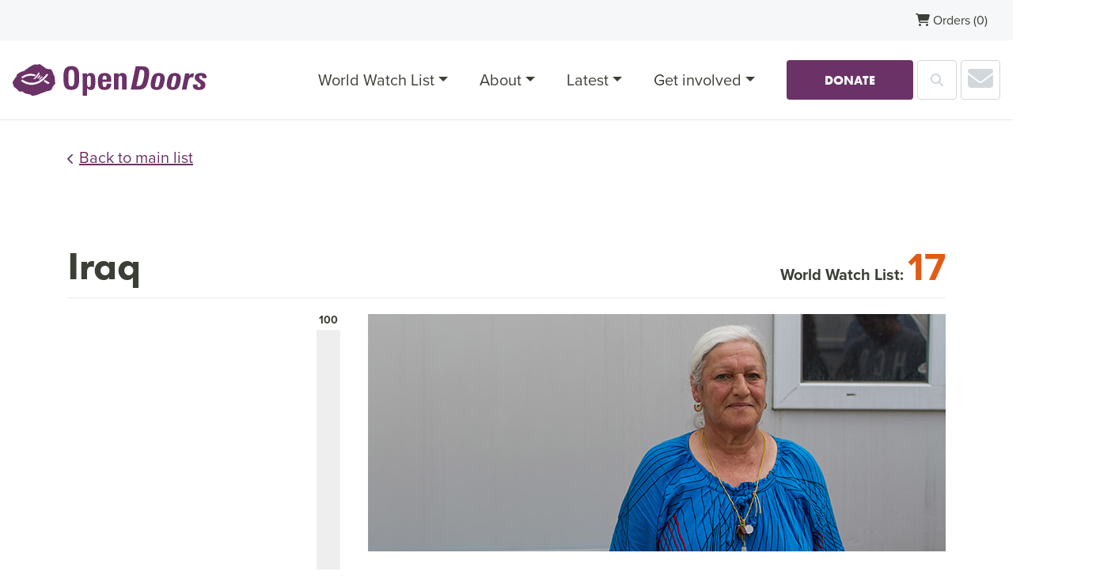

--- FILE ---
content_type: text/html; charset=UTF-8
request_url: https://www.opendoorsuk.org/persecution/world-watch-list/iraq/
body_size: 33288
content:
<!doctype html><html lang="en-GB"><head><script data-no-optimize="1">var litespeed_docref=sessionStorage.getItem("litespeed_docref");litespeed_docref&&(Object.defineProperty(document,"referrer",{get:function(){return litespeed_docref}}),sessionStorage.removeItem("litespeed_docref"));</script> <meta charset="UTF-8"><meta name="viewport" content="width=device-width, initial-scale=1"><link rel="profile" href="https://gmpg.org/xfn/11"><link rel="icon" type="image/png" sizes="32x32"
href="https://www.opendoorsuk.org/wp-content/themes/opendoors/assets/images/favicon-32x32.png"><link rel="stylesheet" href="https://use.typekit.net/oki1gcx.css"><meta name='robots' content='index, follow, max-image-preview:large, max-snippet:-1, max-video-preview:-1' /><title>Iraq : World Watch List - Open Doors UK &amp; Ireland</title><meta name="description" content="Iraq is number 17 on the Open Doors World Watch List, which ranks the countries where Christians face the most extreme persecution." /><link rel="canonical" href="https://www.opendoorsuk.org/persecution/world-watch-list/iraq/" /><meta property="og:locale" content="en_GB" /><meta property="og:type" content="article" /><meta property="og:title" content="Iraq" /><meta property="og:description" content="Iraq is number 17 on the Open Doors World Watch List, which ranks the countries where Christians face the most extreme persecution." /><meta property="og:url" content="https://www.opendoorsuk.org/persecution/world-watch-list/iraq/" /><meta property="og:site_name" content="Open Doors UK &amp; Ireland" /><meta property="article:modified_time" content="2025-12-06T08:09:53+00:00" /><meta property="og:image" content="https://www.opendoorsuk.org/wp-content/uploads/2022/05/wwl-25-banner-730-17.jpg" /><meta property="og:image:width" content="730" /><meta property="og:image:height" content="300" /><meta property="og:image:type" content="image/jpeg" /><meta name="twitter:card" content="summary_large_image" /><meta name="twitter:label1" content="Estimated reading time" /><meta name="twitter:data1" content="3 minutes" /> <script type="application/ld+json" class="yoast-schema-graph">{"@context":"https://schema.org","@graph":[{"@type":"WebPage","@id":"https://www.opendoorsuk.org/persecution/world-watch-list/iraq/","url":"https://www.opendoorsuk.org/persecution/world-watch-list/iraq/","name":"Iraq : World Watch List - Open Doors UK &amp; Ireland","isPartOf":{"@id":"https://www.opendoorsuk.org/#website"},"primaryImageOfPage":{"@id":"https://www.opendoorsuk.org/persecution/world-watch-list/iraq/#primaryimage"},"image":{"@id":"https://www.opendoorsuk.org/persecution/world-watch-list/iraq/#primaryimage"},"thumbnailUrl":"https://www.opendoorsuk.org/wp-content/uploads/2022/05/wwl-25-banner-730-17.jpg","datePublished":"2022-06-17T08:35:10+00:00","dateModified":"2025-12-06T08:09:53+00:00","description":"Iraq is number 17 on the Open Doors World Watch List, which ranks the countries where Christians face the most extreme persecution.","breadcrumb":{"@id":"https://www.opendoorsuk.org/persecution/world-watch-list/iraq/#breadcrumb"},"inLanguage":"en-GB","potentialAction":[{"@type":"ReadAction","target":["https://www.opendoorsuk.org/persecution/world-watch-list/iraq/"]}]},{"@type":"ImageObject","inLanguage":"en-GB","@id":"https://www.opendoorsuk.org/persecution/world-watch-list/iraq/#primaryimage","url":"https://www.opendoorsuk.org/wp-content/uploads/2022/05/wwl-25-banner-730-17.jpg","contentUrl":"https://www.opendoorsuk.org/wp-content/uploads/2022/05/wwl-25-banner-730-17.jpg","width":730,"height":300},{"@type":"BreadcrumbList","@id":"https://www.opendoorsuk.org/persecution/world-watch-list/iraq/#breadcrumb","itemListElement":[{"@type":"ListItem","position":1,"name":"Home","item":"https://www.opendoorsuk.org/"},{"@type":"ListItem","position":2,"name":"Iraq"}]},{"@type":"WebSite","@id":"https://www.opendoorsuk.org/#website","url":"https://www.opendoorsuk.org/","name":"Open Doors UK &amp; Ireland","description":"","potentialAction":[{"@type":"SearchAction","target":{"@type":"EntryPoint","urlTemplate":"https://www.opendoorsuk.org/?s={search_term_string}"},"query-input":{"@type":"PropertyValueSpecification","valueRequired":true,"valueName":"search_term_string"}}],"inLanguage":"en-GB"}]}</script> <link rel='dns-prefetch' href='//js.stripe.com' /><link rel='dns-prefetch' href='//cdnjs.cloudflare.com' /><link rel='dns-prefetch' href='//cdn.jsdelivr.net' /><link rel='dns-prefetch' href='//checkout.stripe.com' /><link rel='dns-prefetch' href='//www.googletagmanager.com' /><link rel="alternate" type="application/rss+xml" title="Open Doors UK &amp; Ireland &raquo; Feed" href="https://www.opendoorsuk.org/feed/" /><link rel="alternate" type="application/rss+xml" title="Open Doors UK &amp; Ireland &raquo; Comments Feed" href="https://www.opendoorsuk.org/comments/feed/" /><link rel="alternate" title="oEmbed (JSON)" type="application/json+oembed" href="https://www.opendoorsuk.org/wp-json/oembed/1.0/embed?url=https%3A%2F%2Fwww.opendoorsuk.org%2Fpersecution%2Fworld-watch-list%2Firaq%2F" /><link rel="alternate" title="oEmbed (XML)" type="text/xml+oembed" href="https://www.opendoorsuk.org/wp-json/oembed/1.0/embed?url=https%3A%2F%2Fwww.opendoorsuk.org%2Fpersecution%2Fworld-watch-list%2Firaq%2F&#038;format=xml" /><style id='wp-img-auto-sizes-contain-inline-css'>img:is([sizes=auto i],[sizes^="auto," i]){contain-intrinsic-size:3000px 1500px}
/*# sourceURL=wp-img-auto-sizes-contain-inline-css */</style><link data-optimized="2" rel="stylesheet" href="https://www.opendoorsuk.org/wp-content/litespeed/css/1/4cd6622daea0a51dce66b365aa924cd6.css?ver=ea34a" /><style id='classic-theme-styles-inline-css'>/*! This file is auto-generated */
.wp-block-button__link{color:#fff;background-color:#32373c;border-radius:9999px;box-shadow:none;text-decoration:none;padding:calc(.667em + 2px) calc(1.333em + 2px);font-size:1.125em}.wp-block-file__button{background:#32373c;color:#fff;text-decoration:none}
/*# sourceURL=/wp-includes/css/classic-themes.min.css */</style><link rel='stylesheet' id='stripe-checkout-button-css' href='https://checkout.stripe.com/v3/checkout/button.css' media='all' /><style id='woocommerce-inline-inline-css'>.woocommerce form .form-row .required { visibility: visible; }
/*# sourceURL=woocommerce-inline-inline-css */</style><link rel='stylesheet' id='opendoors-awesome-css' href='https://cdnjs.cloudflare.com/ajax/libs/font-awesome/6.6.0/css/all.min.css?ver=6.9' media='all' /><link rel='stylesheet' id='opendoors-slick1-css' href='//cdn.jsdelivr.net/gh/kenwheeler/slick@1.8.1/slick/slick.css?ver=6.9' media='all' /><link rel='stylesheet' id='opendoors-slick2-css' href='//cdn.jsdelivr.net/gh/kenwheeler/slick@1.8.1/slick/slick-theme.css?ver=6.9' media='all' /> <script type="litespeed/javascript" data-src="https://www.opendoorsuk.org/wp-includes/js/jquery/jquery.min.js" id="jquery-core-js"></script> <script id="woocommerce-js-extra" type="litespeed/javascript">var woocommerce_params={"ajax_url":"/wp-admin/admin-ajax.php","wc_ajax_url":"/?wc-ajax=%%endpoint%%","i18n_password_show":"Show password","i18n_password_hide":"Hide password"}</script> <script id="bookly-globals-js-extra" type="litespeed/javascript">var BooklyL10nGlobal={"csrf_token":"abed82d685","ajax_url_backend":"https://www.opendoorsuk.org/wp-admin/admin-ajax.php","ajax_url_frontend":"https://www.opendoorsuk.org/wp-admin/admin-ajax.php","mjsTimeFormat":"HH:mm","datePicker":{"format":"DD.MM.YYYY","monthNames":["January","February","March","April","May","June","July","August","September","October","November","December"],"daysOfWeek":["Sun","Mon","Tue","Wed","Thu","Fri","Sat"],"firstDay":1,"monthNamesShort":["Jan","Feb","Mar","Apr","May","Jun","Jul","Aug","Sep","Oct","Nov","Dec"],"dayNames":["Sunday","Monday","Tuesday","Wednesday","Thursday","Friday","Saturday"],"dayNamesShort":["Sun","Mon","Tue","Wed","Thu","Fri","Sat"],"meridiem":{"am":"am","pm":"pm","AM":"AM","PM":"PM"}},"dateRange":{"format":"DD.MM.YYYY","applyLabel":"Apply","cancelLabel":"Cancel","fromLabel":"From","toLabel":"To","customRangeLabel":"Custom range","tomorrow":"Tomorrow","today":"Today","anyTime":"Any time","yesterday":"Yesterday","last_7":"Last 7 days","last_30":"Last 30 days","next_7":"Next 7 days","next_30":"Next 30 days","thisMonth":"This month","nextMonth":"Next month","lastMonth":"Last month","firstDay":1},"l10n":{"apply":"Apply","cancel":"Cancel","areYouSure":"Are you sure?"},"addons":[],"cloud_products":"","data":{}}</script> <script id="bookly-bookly.min.js-js-extra" type="litespeed/javascript">var BooklyL10n={"ajaxurl":"https://www.opendoorsuk.org/wp-admin/admin-ajax.php","csrf_token":"abed82d685","months":["January","February","March","April","May","June","July","August","September","October","November","December"],"days":["Sunday","Monday","Tuesday","Wednesday","Thursday","Friday","Saturday"],"daysShort":["Sun","Mon","Tue","Wed","Thu","Fri","Sat"],"monthsShort":["Jan","Feb","Mar","Apr","May","Jun","Jul","Aug","Sep","Oct","Nov","Dec"],"show_more":"Show more","sessionHasExpired":"Your session has expired. Please press \"Ok\" to refresh the page"}</script> <script type="litespeed/javascript" data-src="https://cdnjs.cloudflare.com/ajax/libs/font-awesome/6.6.0/js/all.min.js?ver=6.9" id="fontawesome-js-js"></script> <script type="litespeed/javascript" data-src="https://cdn.jsdelivr.net/npm/bootstrap@5.0.2/dist/js/bootstrap.bundle.min.js?ver=6.9" id="bootstrap-js-js"></script> <link rel="https://api.w.org/" href="https://www.opendoorsuk.org/wp-json/" /><link rel="alternate" title="JSON" type="application/json" href="https://www.opendoorsuk.org/wp-json/wp/v2/countries-watch/363" /><link rel="EditURI" type="application/rsd+xml" title="RSD" href="https://www.opendoorsuk.org/xmlrpc.php?rsd" /><meta name="generator" content="WordPress 6.9" /><meta name="generator" content="WooCommerce 10.4.3" /><link rel='shortlink' href='https://www.opendoorsuk.org/?p=363' /><meta name="generator" content="Site Kit by Google 1.168.0" /><meta name="viewport" content="width=device-width, minimum-scale=1" /><style>.cmplz-hidden {
					display: none !important;
				}</style><noscript><style>.woocommerce-product-gallery{ opacity: 1 !important; }</style></noscript><style id="uagb-style-conditional-extension">@media (min-width: 1025px){body .uag-hide-desktop.uagb-google-map__wrap,body .uag-hide-desktop{display:none !important}}@media (min-width: 768px) and (max-width: 1024px){body .uag-hide-tab.uagb-google-map__wrap,body .uag-hide-tab{display:none !important}}@media (max-width: 767px){body .uag-hide-mob.uagb-google-map__wrap,body .uag-hide-mob{display:none !important}}</style><style id="uagb-style-frontend-363">.uag-blocks-common-selector{z-index:var(--z-index-desktop) !important}@media (max-width: 976px){.uag-blocks-common-selector{z-index:var(--z-index-tablet) !important}}@media (max-width: 767px){.uag-blocks-common-selector{z-index:var(--z-index-mobile) !important}}</style><style id="wp-custom-css">body {
	overflow-y: scroll;
}
* {
    scrollbar-width: auto;
}

.latest-stories__column.large{
	min-height: 488px;
}
.small-stack .latest-stories__item {
    min-height: 267px;
		height: 50%;
}
.latest-stories__listing img {
    width: 100%;
    height: 100%;
    align-self: flex-start;
	object-fit: cover;
}
.medium .latest-stories__item {
	min-height: 363px;
	height: 100%;
}
#mapinfobox{
	display: none;
} 
.slick-slide {
    min-height: 1px;
    margin-left: 10px;
    margin-right: 10px;
}
.meet-slider__details .name{
	font-size: 18px;
}
.wwl-country-resources {
    margin-top: 0;
}
.get-involved .get-involved-slider .title{
	  font-size: 20px;
    line-height: 30px;
    font-weight: 900;
    position: relative;
    line-height: 1;
    color: #fff;
    display: inline;
    white-space: pre-wrap;
    padding-right: .25em;
}
.get-involved .get-involved-slider .title-wrapper{
	text-align: left !important;
}
.get-involved .get-involved-slider .title-wrapper {
    position: absolute;
    bottom: 20px;
    left: 20px;
    right: 30px;
    text-align: left;
    width: 165px;
}
.wwl__rankings-list.js-apply-links-list li.Red:before{
	background: var(--wp--preset--color--red);
}
.wwl__rankings-list.js-apply-links-list li.Purple:before{
	background: var(--wp--preset--color--purple);
}
.wwl__rankings-list.js-apply-links-list li.Blue:before{
	background: var(--wp--preset--color--blue);
}
.wwl__rankings-list.js-apply-links-list li.Orange:before{
	background: #e05c16;
}
.home path.orange, .home path.red {
    stroke: rgba(153, 153, 153, 0.1);
}
.countries-watch-template-countries-watch-world-watch-list main{
	display: flex;
	flex-direction: column;
}
.no-padding .features-block__heading{
	padding-bottom: 0;
}
.no-padding h3{
	margin-bottom: 0;
}
path.orange {
    fill: #e15c17;
    stroke: rgba(153, 153, 153, 0.3);
}

path.red {
    fill: #c11f1c;
   stroke: rgba(153, 153, 153, 0.3);
}
#hover{
	    position: absolute;
    z-index: 9;
    top: 5px;
    background-color: #fff;
    left: 5px;
    padding: 5px 10px;
}
@media screen and (min-width: 991px) {
.wp-block-embed.is-type-video iframe {
    width: 100%;
    min-height: 450px;
}
}
.breadcrumbs {
    margin-top: 32px;
    margin-bottom: 30px;
}
.wwl__map-wrapper{
	position: relative;
}
.home-hero__banner-contents {      display: block;
    height: 37rem;
}
.button-social .fa-x-twitter{
	  margin: 0;
    display: flex;
    justify-content: center;
    height: 20px;
    width: 20px;
    align-items: center;
}
.button-social{
	text-decoration: none !important;
}
 .home-hero__banner-contents .slide, .home-hero__banner-contents .carousel-inner, .home-hero__banner-contents .carousel-item {
    height: 100%;
}
body:not(body.home) .home-meet.get-involved {
    background: var(--wp--preset--color--purple) !important;
}
.get-involved:not(.home-meet.get-involved){
	    background: var(--wp--preset--color--purple) !important;
}
body.home .home-meet h2, body.home .home-meet p {
    color: #3b4037 !important;
}
path.orange, path.red{
	transition: all .3s ease;
}
path.orange:hover{
	fill: #99bcc4;
}
path.red:hover{
	fill: #99bcc4;
}
.latest-stories__column.large .latest-stories__item, .latest-stories__column.large .latest-stories__item img{
	height: 100%;
}
.latest-stories__column.medium .latest-stories__item, .latest-stories__column.medium .latest-stories__item img{
	height: 100%;
}
.latest-stories__column.medium {
    font-size: 20px;
    line-height: 30px;
    font-weight: 900;
    margin-top: 26px;
		margin-bottom: 13px;
}
.small-stack .latest-stories__item:last-of-type{
	margin-bottom: 0;
}
.latest-stories__column.small:not(.small-stack .latest-stories__column.small){
	min-height: 250px;
}
.latest-stories__column.small .latest-stories__item:not(.small-stack .latest-stories__column.small .latest-stories__item), .latest-stories__column.small .latest-stories__item img:not(.small-stack .latest-stories__column.small .latest-stories__item img){
	height: 100%;
	object-fit: cover;
}
.church-resources-template-default .standard-page:not(.church-resources-template-default .standard-page .standard-page.class){
	//margin-top: 152px;
}
header.banner {
    border-bottom: 1px solid #e3e7e9;
    position: sticky;
    z-index: 9999;
    background-color: #fff;
    width: 100%;
	top: 0;
}
.float-right-wrapper{
	margin-bottom: 0px;
}
.page-id-6991 .standard-page:last-of-type{
	margin-top: 0px;
}
.story__header-info + h1 + hr + figure{
	display: none;
}


@media (min-width: 1200px){
main{
	//margin-top: 182px;
}
	.alternative-page{
	//padding-top: 182px;
}
}
.home .home-hero{
	height: unset;
}
.wwl{
	display: flex;
	flex-direction: column;
}
.watch-container{
	align-self: center;
}
.standard-page:first-child {
	margin-top: 60px;
}
.resources-template main .get-involved{
	display: none;
}
.page-template-donate_step1 .standard-page img{
	float: right;
	width: 275px;
}
.page-template-donate_step1 .container:not(.page-template-donate_step1 .alternative-page.donate-step-one .container){
	max-width: 760px;
	width: 100%;
}
.standard-page + .col-lg-8 .donate-step-one__form-wrapper{
	display: none;
}
.donate-step-one__form-wrapper{
	max-width: 760px;
	width: 100%
}
.alternative-page.donate-step-one + .col-lg-8{
	display: flex;
	justify-content: center;
	padding-bottom: 60px;

}
.alternative-page.donate-step-one{
	padding-bottom: 0;
}
.page-template-donate_step1 main{
	background: var(--wp--preset--color--greysecond);
}
@media (min-width: 1200px){
	.watch-container {
    max-width: 1140px;
}

	.watch-container + .col-xl-5 {
    flex: 0 0 34%;
    max-width: 34%;
}
}
@media (min-width: 992px){
	.watch-container {
    max-width: 1140px;
}
}
@media (min-width: 768px){
	.watch-container {
    max-width: 1140px;
}
}
@media (min-width: 576px){
	.watch-container {
    max-width: 1140px;
}
}
@media (max-width: 767.98px){
	.latest-stories__column.small-stack {
    display: block;
    margin-top: 13px;
}
	.latest-stories__column.medium{
		margin-bottom: 0;
	}
	.latest-stories__column.small:not(.small-stack .latest-stories__column.small) {
   margin-top: 13px;
}
}


@media (max-width: 575px) 
.home-hero .carousel-item .carousel-caption {
    width: 83%;
}
.home-hero .carousel-item .carousel-caption {
    left: 10.5%;
    text-align: left;
    right: auto;
    bottom: 3rem;
    position: absolute;
}

.page-id-280 .standard-page .home-hero{
		position: absolute;
    width: 1400px;
    left: 50%;
    transform: translateX(-50%);
}

.page-id-280 .standard-page:first-child h2{
		margin-top: 35rem;
}

@media (max-width: 1025px){
		.page-id-280 .standard-page .home-hero{
    	width: 100%;
		}

}

@media (max-width: 822px){
	.page-id-280 .standard-page:first-child h2{
		margin-top: 30rem;
	}
}

path.orange {
	fill: #e15c17;
	 stroke: rgba(153, 153, 153, 0.3);
}
path.red {
	fill: #c11f1c;
	 stroke: rgba(153, 153, 153, 0.3);
}
path.purple {
	fill: purple;
	 stroke: rgba(153, 153, 153, 0.3);
}
path.white {
	fill: #e4e5e1;
	 stroke: rgba(153, 153, 153, 0.3);
}


@media (max-width: 1200px){
	header.banner {
max-height: 100%;
    overflow-y: auto;
}
	.map.desktop {
		display:none!important;
	}
}
.wpcf7-form .container .wpcf7-form-control-wrap,.wpcf7-form .container label{
	width: 100%;
	display:block;
}
.wpcf7-form .container{
    max-width: 440px;
}
.wpcf7-form .container input[type="submit"]{
	border-radius: 4px;
	min-width: 160px;
    padding: 11px 20px;
    text-transform: uppercase;
    font-size: 16px;
    font-weight: 900;
    background-color: var(--wp--preset--color--purple);
    border: 2px solid var(--wp--preset--color--purple);
    color: var(--wp--preset--color--white);
    text-decoration: none;
}
.wpcf7-form .container input[type="text"],
.wpcf7-form .container input[type="email"],
.wpcf7-form .container input[type="number"],
.wpcf7-form .container select{
    display: block;
    width: 100%;
    height: calc(1.5em + 0.75rem + 2px);
    padding: 0.375rem 0.75rem;
    font-size: 1rem;
    font-weight: 400;
    line-height: 1.5;
    color: #495057;
    background-color: var(--wp--preset--color--white);
    background-clip: padding-box;
    border: 1px solid #ced4da;
    border-radius: 0.25rem;
	transition: border-color 0.15s ease-in-out, box-shadow 0.15s ease-in-out;
}
.wpcf7-form .container textarea{
    display: block;
    width: 100%;
    height: 400px);
    padding: 0.375rem 0.75rem;
    font-size: 1rem;
    font-weight: 400;
    line-height: 1.5;
    color: #495057;
    background-color: var(--wp--preset--color--white);
    background-clip: padding-box;
    border: 1px solid #ced4da;
    border-radius: 0.25rem;
	transition: border-color 0.15s ease-in-out, box-shadow 0.15s ease-in-out;
}
.wpcf7-response-output{
	max-width: 320px!important;
  margin: 0 auto 50px auto!important;
}

.donate-step-one__options {
    display: flex;
    margin: 50px -16%;
}
.donate-step-one__options .option {
    background: transparent;
    padding: 0;
    border: 0;
    margin-right: 10px;
}
.donate-step-one__options .option .thumbnail {
    position: relative;
    height: 230px;
    background-repeat: no-repeat;
    background-size: cover;
    background-position: 50%;
}
.donate-step-one__options .option span {
    padding: 10px 5px;
    display: block;
    text-align: left;
    font-size: 14px;
    line-height: 22px;
}
.donate-step-one__options .option span.header {
    color: #fff;
    font-size: 50px;
    line-height: 25px;
    font-weight: 900;
    position: absolute;
    bottom: 15px;
    left: 15px;
    padding: 10px;
}
.donate-step-one__options .thumbnail.one {
    background-image: url(https://opendoorsuk.org/wp-content/uploads/2022/07/dontate-22gh.jpg);
}
.donate-step-one__options .thumbnail.two {
    background-image: url(https://opendoorsuk.org/wp-content/uploads/2022/07/dontate-52gh.jpg);
}
.donate-step-one__options .thumbnail.three {
    background-image: url(https://opendoorsuk.org/wp-content/uploads/2022/07/dontate-64gh.jpg);
}
.donate-step-one__amount-box {
    font-weight: 700;
    border: 1px solid #f1f3f3;
    border-radius: 3px;
    padding: 50px;
    width: 100%;
    text-align: center;
    text-transform: uppercase;
    display: flex;
    flex-direction: column;
    align-items: center;
}
.form-control {
    display: block;
    width: 100%;
    height: calc(1.5em + 0.75rem + 2px);
    padding: 0.375rem 0.75rem;
    font-size: 1rem;
    font-weight: 400;
    line-height: 1.5;
    color: #495057;
    background-color: #fff;
    background-clip: padding-box;
    border: 1px solid #ced4da!important;
    border-radius: 0.25rem;
    transition: border-color .15s ease-in-out,box-shadow .15s 
}			
.container select {
    display: block;
    width: 100%;
    height: calc(1.5em + 0.75rem + 2px);
    padding: 0.375rem 0.75rem;
    font-size: 1rem;
    font-weight: 400;
    line-height: 1.5;
    color: #495057;
    background-color: var(--wp--preset--color--white);
    background-clip: padding-box;
    border: 1px solid #ced4da;
    border-radius: 0.25rem;
    transition: border-color 0.15s ease-in-out, box-shadow 0.15s ease-in-out;
}		
.cf7mls-btns .cf7mls_next.action-button, .cf7mls-btns .cf7mls_back.action-button {
    margin: 25px auto 26px auto;
    padding: 13px 15px;
    min-width: 160px;
    padding: 11px 20px;
    text-transform: uppercase;
    font-size: 16px;
    font-weight: 900;
    background-color: #6b3267;
    border: 2px solid #6b3267;
    color: #fff;
    text-decoration: none;
    display: block;
    float: none;
}
.donate-step-one__amount-box .input-group-text {
	    overflow:hidden;

}
.donate-step-one__amount-box .input-group {
    width: 185px;
    overflow: hidden!important;
}

::selection {
  background: #3B4037;
}

.get-involved .get-involved-slider .title:after {
	content: none;
}

.resources-template-tempalte-resources-cat .img-wrap img	{
	width:100%;
	height:100%;
}
.gazchaps-getaddress-io-lookup-button, .gazchaps-getaddress-io-enter-address-manually-button {
	    min-width: 160px;
    padding: 8px 20px;
    text-transform: uppercase;
    font-size: 16px;
    font-weight: 600;
    background-color: var(--wp--preset--color--purple);
    border: 2px solid var(--wp--preset--color--purple);
    color: var(--wp--preset--color--white);
    text-decoration: none;
}
.woocommerce-checkout .woocommerce-input-wrapper #billing_gazchaps-woocommerce-getaddress-io-address-selector-select {
    position: relative !important;
position: relative !important;
    appearance: none;
    background-image: url(../images/dist/icons/arrow-select.png);
    background-position: calc(100% - 10px) center;
    background-repeat: no-repeat;
    background-size: 50%;
    background-size: 15px;
    cursor: pointer;
    width: 100% !important;
    clip-path: initial !important;
    border: 1px solid #ced4da !important;
    border-radius: 0.25rem;
    height: 40px !important;
    padding: 0 15px !important;
}
.woocommerce-checkout .woocommerce-input-wrapper #billing_gazchaps-woocommerce-getaddress-io-address-selector-select + .select2 {
	display:none;
}
#billing_phone_field {
	display:none!important;
}


@media screen and (min-width: 1024px) {
 	.home-hero {
		margin-top: 30px;
	}
}


@media (max-width: 1024px) {
    header.banner {
        max-height: 100vh !important;
    }
}

.woocommerce-notices-wrapper .woocommerce-error {
background-color: #ffedcc;
    border: 1px solid #ffa500;
    color: #b35b00;
    border-radius: 5px;
    padding: 15px;
    display: flex;
    margin: 20px auto;
    list-style: none;
    max-width: 600px;
    width: 90%;
    text-align: center;
    justify-content: center;
}

.woocommerce-notices-wrapper .woocommerce-error li {
    font-weight: bold;
    font-size: 14px;
}

.woocommerce-notices-wrapper .woocommerce-error:before {
    content: "\26A0";
    font-size: 18px;
    margin-right: 8px;
    color: #ffa500;
}

@media screen and (max-width: 768px) {
	body.page-id-21984 ._absolute-image {
		object-position: left;
	}
	
	body.page-id-21984 .donate-step-one__options {
		flex-direction: column;
    margin: 50px auto 0;
}
}

@media screen and (min-width: 768px) {
	.post-type-archive-magazine .standard-page p {
		padding-left: calc(37.5% + 30px);
	}
}

@media screen and (min-width: 1200px) {
	.menu-item.dropdown:hover .dropdown-menu {
		display: block !important;
	}
	
	.main-navigation .dropdown-menu {
		margin-top: 0 !important;
	}
}

.meet-slider__slide .slider_additional_text{
	    margin-top: 5px;
    color: var(--wp--preset--color--white);
    font-size: 16px;
    line-height: 25px;
}


.meet-slider__slide:hover .slider_additional_text {
	color: #3b4037;
	margin-top: 5px;
}

@media screen and (max-width: 768px){
	.postid-7656 .donate-banner {
		    background-position: center;
	}
}</style><style type="text/css">#wpadminbar, #wpadminbar .menupop .ab-sub-wrapper, .ab-sub-secondary, #wpadminbar .quicklinks .menupop ul.ab-sub-secondary,#wpadminbar .quicklinks .menupop ul.ab-sub-secondary .ab-submenu {background:#fff}#wpadminbar a.ab-item, #wpadminbar>#wp-toolbar span.ab-label, #wpadminbar>#wp-toolbar span.noticon, #wpadminbar .ab-icon:before,#wpadminbar .ab-item:before {color:#94979B}#wpadminbar .quicklinks .menupop ul li a, #wpadminbar .quicklinks .menupop ul li a strong, #wpadminbar .quicklinks .menupop.hover ul li a,#wpadminbar.nojs .quicklinks .menupop:hover ul li a {color:#94979B; font-size:13px !important }#wpadminbar:not(.mobile)>#wp-toolbar a:focus span.ab-label,#wpadminbar:not(.mobile)>#wp-toolbar li:hover span.ab-label,#wpadminbar>#wp-toolbar li.hover span.ab-label, #wpadminbar.mobile .quicklinks .hover .ab-icon:before,#wpadminbar.mobile .quicklinks .hover .ab-item:before, #wpadminbar .quicklinks .menupop .ab-sub-secondary>li .ab-item:focus a,#wpadminbar .quicklinks .menupop .ab-sub-secondary>li>a:hover {color:#474747}#wpadminbar .quicklinks .ab-sub-wrapper .menupop.hover>a,#wpadminbar .quicklinks .menupop ul li a:focus,#wpadminbar .quicklinks .menupop ul li a:focus strong,#wpadminbar .quicklinks .menupop ul li a:hover,#wpadminbar .quicklinks .menupop ul li a:hover strong,#wpadminbar .quicklinks .menupop.hover ul li a:focus,#wpadminbar .quicklinks .menupop.hover ul li a:hover,#wpadminbar li #adminbarsearch.adminbar-focused:before,#wpadminbar li .ab-item:focus:before,#wpadminbar li a:focus .ab-icon:before,#wpadminbar li.hover .ab-icon:before,#wpadminbar li.hover .ab-item:before,#wpadminbar li:hover #adminbarsearch:before,#wpadminbar li:hover .ab-icon:before,#wpadminbar li:hover .ab-item:before,#wpadminbar.nojs .quicklinks .menupop:hover ul li a:focus,#wpadminbar.nojs .quicklinks .menupop:hover ul li a:hover, #wpadminbar .quicklinks .ab-sub-wrapper .menupop.hover>a .blavatar,#wpadminbar .quicklinks li a:focus .blavatar,#wpadminbar .quicklinks li a:hover .blavatar{color:#474747}#wpadminbar .menupop .ab-sub-wrapper, #wpadminbar .shortlink-input {background:#f4f4f4}#wpadminbar .ab-submenu .ab-item, #wpadminbar .quicklinks .menupop ul.ab-submenu li a,#wpadminbar .quicklinks .menupop ul.ab-submenu li a.ab-item {color:#666666}#wpadminbar .ab-submenu .ab-item:hover, #wpadminbar .quicklinks .menupop ul.ab-submenu li a:hover,#wpadminbar .quicklinks .menupop ul.ab-submenu li a.ab-item:hover {color:#333333}.quicklinks li.wpshapere_site_title a{ outline:none; border:none;}.quicklinks li.wpshapere_site_title {width:180px !important;margin-top:-px !important;margin-top:px !important;}.quicklinks li.wpshapere_site_title a{outline:none; border:none;}.quicklinks li.wpshapere_site_title a, .quicklinks li.wpshapere_site_title a:hover, .quicklinks li.wpshapere_site_title a:focus {background-size:contain!important;}#adminmenuwrap{-webkit-box-shadow:0px 4px 16px 0px rgba(0,0,0,0.3);-moz-box-shadow:0px 4px 16px 0px rgba(0,0,0,0.3);box-shadow:0px 4px 16px 0px rgba(0,0,0,0.3);}ul#adminmenu a.wp-has-current-submenu:after, ul#adminmenu>li.current>a.current:after{border-right-color:transparent;}#wpadminbar * .ab-sub-wrapper {transition:all 280ms cubic-bezier(.4,0,.2,1) !important;}#wp-toolbar > ul > li > .ab-sub-wrapper {-webkit-transform:scale(.25,0);transform:scale(.25,0);-webkit-transition:all 280ms cubic-bezier(.4,0,.2,1);transition:all 280ms cubic-bezier(.4,0,.2,1);-webkit-transform-origin:50% 0 !important;transform-origin:50% 0 !important;display:block !important;opacity:0 !important;}#wp-toolbar > ul > li.hover > .ab-sub-wrapper {-webkit-transform:scale(1,1);transform:scale(1,1);opacity:1 !important;}#wp-toolbar > ul > li > .ab-sub-wrapper:before {position:absolute;top:-8px;left:20%;content:"";display:block;border:6px solid transparent;border-bottom-color:transparent;border-bottom-color:#f4f4f4;transition:all 0.2s ease-in-out;-moz-transition:all 0.2s ease-in-out;-webkit-transition:all 0.2s ease-in-out;}#wp-toolbar > ul > li.hover > .ab-sub-wrapper:before {top:-12px;}#wp-toolbar > ul > li#wp-admin-bar-my-account > .ab-sub-wrapper:before{left:60%}#wpadminbar .ab-top-menu>li.hover>.ab-item,#wpadminbar.nojq .quicklinks .ab-top-menu>li>.ab-item:focus,#wpadminbar:not(.mobile) .ab-top-menu>li:hover>.ab-item,#wpadminbar:not(.mobile) .ab-top-menu>li>.ab-item:focus{background:#fff; color:#94979B}</style> <script type="litespeed/javascript">(function(w,d,s,l,i){w[l]=w[l]||[];w[l].push({'gtm.start':new Date().getTime(),event:'gtm.js'});var f=d.getElementsByTagName(s)[0],j=d.createElement(s),dl=l!='dataLayer'?'&l='+l:'';j.async=!0;j.src='https://www.googletagmanager.com/gtm.js?id='+i+dl;f.parentNode.insertBefore(j,f)})(window,document,'script','dataLayer','GTM-TLXK7S6')</script> <style>blockquote p,
        .page-hero__banner-title,
        .get-involved .get-involved-slider .title,
        .home-wwl .country-profiles h5,
        .home-wwl .country-profiles ol li:before,
        .action-label,
        .features-block__label span,
        .btn  {
			font-family: 'futura-pt-bold', sans-serif !important;	
		}
		
		h1,h2,h3,h4, .features-block__label{
			font-family: 'futura-pt', sans-serif !important;	
		}
		h5,h6, .home-hero__banner-description{
			font-family: 'proxima-nova', sans-serif !important;	
		}

        .latest__prayer article .excerpt,
        .home-wwl .country-profiles ol li,
        #menu-primary a {
            font-weight: 500;
        }

        .home-hero__banner-description {
            font-weight: 600;
        }

        body.home .home-meet h2, body.home .home-meet p {
            color: #3b4037 !important;
        }

        body.home .home-meet p {
            font-weight: 500;
        }

        .get-involved:not(.home-meet.get-involved) .section-intro p,
        .get-involved:not(.home-meet.get-involved) .section-intro h2 {
            color: #fff !important;
        }
			
		body {
			font-variant-ligatures: none;
		}</style><style id='wp-block-heading-inline-css'>h1:where(.wp-block-heading).has-background,h2:where(.wp-block-heading).has-background,h3:where(.wp-block-heading).has-background,h4:where(.wp-block-heading).has-background,h5:where(.wp-block-heading).has-background,h6:where(.wp-block-heading).has-background{padding:1.25em 2.375em}h1.has-text-align-left[style*=writing-mode]:where([style*=vertical-lr]),h1.has-text-align-right[style*=writing-mode]:where([style*=vertical-rl]),h2.has-text-align-left[style*=writing-mode]:where([style*=vertical-lr]),h2.has-text-align-right[style*=writing-mode]:where([style*=vertical-rl]),h3.has-text-align-left[style*=writing-mode]:where([style*=vertical-lr]),h3.has-text-align-right[style*=writing-mode]:where([style*=vertical-rl]),h4.has-text-align-left[style*=writing-mode]:where([style*=vertical-lr]),h4.has-text-align-right[style*=writing-mode]:where([style*=vertical-rl]),h5.has-text-align-left[style*=writing-mode]:where([style*=vertical-lr]),h5.has-text-align-right[style*=writing-mode]:where([style*=vertical-rl]),h6.has-text-align-left[style*=writing-mode]:where([style*=vertical-lr]),h6.has-text-align-right[style*=writing-mode]:where([style*=vertical-rl]){rotate:180deg}
/*# sourceURL=https://www.opendoorsuk.org/wp-includes/blocks/heading/style.min.css */</style><style id='wp-block-list-inline-css'>ol,ul{box-sizing:border-box}:root :where(.wp-block-list.has-background){padding:1.25em 2.375em}
/*# sourceURL=https://www.opendoorsuk.org/wp-includes/blocks/list/style.min.css */</style><style id='wp-block-paragraph-inline-css'>.is-small-text{font-size:.875em}.is-regular-text{font-size:1em}.is-large-text{font-size:2.25em}.is-larger-text{font-size:3em}.has-drop-cap:not(:focus):first-letter{float:left;font-size:8.4em;font-style:normal;font-weight:100;line-height:.68;margin:.05em .1em 0 0;text-transform:uppercase}body.rtl .has-drop-cap:not(:focus):first-letter{float:none;margin-left:.1em}p.has-drop-cap.has-background{overflow:hidden}:root :where(p.has-background){padding:1.25em 2.375em}:where(p.has-text-color:not(.has-link-color)) a{color:inherit}p.has-text-align-left[style*="writing-mode:vertical-lr"],p.has-text-align-right[style*="writing-mode:vertical-rl"]{rotate:180deg}
/*# sourceURL=https://www.opendoorsuk.org/wp-includes/blocks/paragraph/style.min.css */</style><style id='global-styles-inline-css'>:root{--wp--preset--aspect-ratio--square: 1;--wp--preset--aspect-ratio--4-3: 4/3;--wp--preset--aspect-ratio--3-4: 3/4;--wp--preset--aspect-ratio--3-2: 3/2;--wp--preset--aspect-ratio--2-3: 2/3;--wp--preset--aspect-ratio--16-9: 16/9;--wp--preset--aspect-ratio--9-16: 9/16;--wp--preset--color--black: #000000;--wp--preset--color--cyan-bluish-gray: #abb8c3;--wp--preset--color--white: #ffffff;--wp--preset--color--pale-pink: #f78da7;--wp--preset--color--vivid-red: #cf2e2e;--wp--preset--color--luminous-vivid-orange: #ff6900;--wp--preset--color--luminous-vivid-amber: #fcb900;--wp--preset--color--light-green-cyan: #7bdcb5;--wp--preset--color--vivid-green-cyan: #00d084;--wp--preset--color--pale-cyan-blue: #8ed1fc;--wp--preset--color--vivid-cyan-blue: #0693e3;--wp--preset--color--vivid-purple: #9b51e0;--wp--preset--color--purple: #6b3267;--wp--preset--color--blue: #99bcc4;--wp--preset--color--red: #c01f1c;--wp--preset--color--greyfirst: #f1f3f3;--wp--preset--color--greysecond: #f6f7f8;--wp--preset--gradient--vivid-cyan-blue-to-vivid-purple: linear-gradient(135deg,rgb(6,147,227) 0%,rgb(155,81,224) 100%);--wp--preset--gradient--light-green-cyan-to-vivid-green-cyan: linear-gradient(135deg,rgb(122,220,180) 0%,rgb(0,208,130) 100%);--wp--preset--gradient--luminous-vivid-amber-to-luminous-vivid-orange: linear-gradient(135deg,rgb(252,185,0) 0%,rgb(255,105,0) 100%);--wp--preset--gradient--luminous-vivid-orange-to-vivid-red: linear-gradient(135deg,rgb(255,105,0) 0%,rgb(207,46,46) 100%);--wp--preset--gradient--very-light-gray-to-cyan-bluish-gray: linear-gradient(135deg,rgb(238,238,238) 0%,rgb(169,184,195) 100%);--wp--preset--gradient--cool-to-warm-spectrum: linear-gradient(135deg,rgb(74,234,220) 0%,rgb(151,120,209) 20%,rgb(207,42,186) 40%,rgb(238,44,130) 60%,rgb(251,105,98) 80%,rgb(254,248,76) 100%);--wp--preset--gradient--blush-light-purple: linear-gradient(135deg,rgb(255,206,236) 0%,rgb(152,150,240) 100%);--wp--preset--gradient--blush-bordeaux: linear-gradient(135deg,rgb(254,205,165) 0%,rgb(254,45,45) 50%,rgb(107,0,62) 100%);--wp--preset--gradient--luminous-dusk: linear-gradient(135deg,rgb(255,203,112) 0%,rgb(199,81,192) 50%,rgb(65,88,208) 100%);--wp--preset--gradient--pale-ocean: linear-gradient(135deg,rgb(255,245,203) 0%,rgb(182,227,212) 50%,rgb(51,167,181) 100%);--wp--preset--gradient--electric-grass: linear-gradient(135deg,rgb(202,248,128) 0%,rgb(113,206,126) 100%);--wp--preset--gradient--midnight: linear-gradient(135deg,rgb(2,3,129) 0%,rgb(40,116,252) 100%);--wp--preset--font-size--small: 13px;--wp--preset--font-size--medium: 20px;--wp--preset--font-size--large: 36px;--wp--preset--font-size--x-large: 42px;--wp--preset--spacing--20: 0.44rem;--wp--preset--spacing--30: 0.67rem;--wp--preset--spacing--40: 1rem;--wp--preset--spacing--50: 1.5rem;--wp--preset--spacing--60: 2.25rem;--wp--preset--spacing--70: 3.38rem;--wp--preset--spacing--80: 5.06rem;--wp--preset--shadow--natural: 6px 6px 9px rgba(0, 0, 0, 0.2);--wp--preset--shadow--deep: 12px 12px 50px rgba(0, 0, 0, 0.4);--wp--preset--shadow--sharp: 6px 6px 0px rgba(0, 0, 0, 0.2);--wp--preset--shadow--outlined: 6px 6px 0px -3px rgb(255, 255, 255), 6px 6px rgb(0, 0, 0);--wp--preset--shadow--crisp: 6px 6px 0px rgb(0, 0, 0);}:where(.is-layout-flex){gap: 0.5em;}:where(.is-layout-grid){gap: 0.5em;}body .is-layout-flex{display: flex;}.is-layout-flex{flex-wrap: wrap;align-items: center;}.is-layout-flex > :is(*, div){margin: 0;}body .is-layout-grid{display: grid;}.is-layout-grid > :is(*, div){margin: 0;}:where(.wp-block-columns.is-layout-flex){gap: 2em;}:where(.wp-block-columns.is-layout-grid){gap: 2em;}:where(.wp-block-post-template.is-layout-flex){gap: 1.25em;}:where(.wp-block-post-template.is-layout-grid){gap: 1.25em;}.has-black-color{color: var(--wp--preset--color--black) !important;}.has-cyan-bluish-gray-color{color: var(--wp--preset--color--cyan-bluish-gray) !important;}.has-white-color{color: var(--wp--preset--color--white) !important;}.has-pale-pink-color{color: var(--wp--preset--color--pale-pink) !important;}.has-vivid-red-color{color: var(--wp--preset--color--vivid-red) !important;}.has-luminous-vivid-orange-color{color: var(--wp--preset--color--luminous-vivid-orange) !important;}.has-luminous-vivid-amber-color{color: var(--wp--preset--color--luminous-vivid-amber) !important;}.has-light-green-cyan-color{color: var(--wp--preset--color--light-green-cyan) !important;}.has-vivid-green-cyan-color{color: var(--wp--preset--color--vivid-green-cyan) !important;}.has-pale-cyan-blue-color{color: var(--wp--preset--color--pale-cyan-blue) !important;}.has-vivid-cyan-blue-color{color: var(--wp--preset--color--vivid-cyan-blue) !important;}.has-vivid-purple-color{color: var(--wp--preset--color--vivid-purple) !important;}.has-black-background-color{background-color: var(--wp--preset--color--black) !important;}.has-cyan-bluish-gray-background-color{background-color: var(--wp--preset--color--cyan-bluish-gray) !important;}.has-white-background-color{background-color: var(--wp--preset--color--white) !important;}.has-pale-pink-background-color{background-color: var(--wp--preset--color--pale-pink) !important;}.has-vivid-red-background-color{background-color: var(--wp--preset--color--vivid-red) !important;}.has-luminous-vivid-orange-background-color{background-color: var(--wp--preset--color--luminous-vivid-orange) !important;}.has-luminous-vivid-amber-background-color{background-color: var(--wp--preset--color--luminous-vivid-amber) !important;}.has-light-green-cyan-background-color{background-color: var(--wp--preset--color--light-green-cyan) !important;}.has-vivid-green-cyan-background-color{background-color: var(--wp--preset--color--vivid-green-cyan) !important;}.has-pale-cyan-blue-background-color{background-color: var(--wp--preset--color--pale-cyan-blue) !important;}.has-vivid-cyan-blue-background-color{background-color: var(--wp--preset--color--vivid-cyan-blue) !important;}.has-vivid-purple-background-color{background-color: var(--wp--preset--color--vivid-purple) !important;}.has-black-border-color{border-color: var(--wp--preset--color--black) !important;}.has-cyan-bluish-gray-border-color{border-color: var(--wp--preset--color--cyan-bluish-gray) !important;}.has-white-border-color{border-color: var(--wp--preset--color--white) !important;}.has-pale-pink-border-color{border-color: var(--wp--preset--color--pale-pink) !important;}.has-vivid-red-border-color{border-color: var(--wp--preset--color--vivid-red) !important;}.has-luminous-vivid-orange-border-color{border-color: var(--wp--preset--color--luminous-vivid-orange) !important;}.has-luminous-vivid-amber-border-color{border-color: var(--wp--preset--color--luminous-vivid-amber) !important;}.has-light-green-cyan-border-color{border-color: var(--wp--preset--color--light-green-cyan) !important;}.has-vivid-green-cyan-border-color{border-color: var(--wp--preset--color--vivid-green-cyan) !important;}.has-pale-cyan-blue-border-color{border-color: var(--wp--preset--color--pale-cyan-blue) !important;}.has-vivid-cyan-blue-border-color{border-color: var(--wp--preset--color--vivid-cyan-blue) !important;}.has-vivid-purple-border-color{border-color: var(--wp--preset--color--vivid-purple) !important;}.has-vivid-cyan-blue-to-vivid-purple-gradient-background{background: var(--wp--preset--gradient--vivid-cyan-blue-to-vivid-purple) !important;}.has-light-green-cyan-to-vivid-green-cyan-gradient-background{background: var(--wp--preset--gradient--light-green-cyan-to-vivid-green-cyan) !important;}.has-luminous-vivid-amber-to-luminous-vivid-orange-gradient-background{background: var(--wp--preset--gradient--luminous-vivid-amber-to-luminous-vivid-orange) !important;}.has-luminous-vivid-orange-to-vivid-red-gradient-background{background: var(--wp--preset--gradient--luminous-vivid-orange-to-vivid-red) !important;}.has-very-light-gray-to-cyan-bluish-gray-gradient-background{background: var(--wp--preset--gradient--very-light-gray-to-cyan-bluish-gray) !important;}.has-cool-to-warm-spectrum-gradient-background{background: var(--wp--preset--gradient--cool-to-warm-spectrum) !important;}.has-blush-light-purple-gradient-background{background: var(--wp--preset--gradient--blush-light-purple) !important;}.has-blush-bordeaux-gradient-background{background: var(--wp--preset--gradient--blush-bordeaux) !important;}.has-luminous-dusk-gradient-background{background: var(--wp--preset--gradient--luminous-dusk) !important;}.has-pale-ocean-gradient-background{background: var(--wp--preset--gradient--pale-ocean) !important;}.has-electric-grass-gradient-background{background: var(--wp--preset--gradient--electric-grass) !important;}.has-midnight-gradient-background{background: var(--wp--preset--gradient--midnight) !important;}.has-small-font-size{font-size: var(--wp--preset--font-size--small) !important;}.has-medium-font-size{font-size: var(--wp--preset--font-size--medium) !important;}.has-large-font-size{font-size: var(--wp--preset--font-size--large) !important;}.has-x-large-font-size{font-size: var(--wp--preset--font-size--x-large) !important;}
/*# sourceURL=global-styles-inline-css */</style></head><body data-cmplz=1 class="wp-singular countries-watch-template-default single single-countries-watch postid-363 wp-theme-opendoors theme-opendoors woocommerce-no-js">
<noscript><iframe data-lazyloaded="1" src="about:blank" data-litespeed-src="https://www.googletagmanager.com/ns.html?id=GTM-TLXK7S6&quot;"
height="0" width="0" style="display:none;visibility:hidden"></iframe></noscript><header class="banner"><div class="top-navigation"><div class="navbar"><ul class="nav ml-auto"><li class="shopping-cart-status nav-item" data-href="">
<a href="https://www.opendoorsuk.org/cart/" class="nav-link">
<i class="fa fa-shopping-cart" aria-hidden="true"></i>
Orders
<span class="count">(0)</span>
</a></li></ul></div></div><nav class="navbar navbar-expand-xl main-navigation">
<a class="navbar-brand" href="https://www.opendoorsuk.org">
<img data-lazyloaded="1" src="[data-uri]" data-src="https://www.opendoorsuk.org/wp-content/uploads/2022/05/logo.svg" alt="" class="logo">
</a>
<a href="https://www.opendoorsuk.org/donate-now/" data-page="15" data-campaign="8721"
class="btn btn-primary  btn-primary1 tablet-donate-search ml-auto">Donate</a>
<button type="submit" class="btn btn-outline-secondary toggle-search tablet-donate-search"
data-toggle="collapse" data-target="#header-search-form-tablet" aria-expanded="false"
aria-controls="header-search-form">
<i class="fas fa-search" aria-hidden="true"></i>
<span class="sr-only">Search</span>
</button><form class="form-inline header-search-form" method="GET" action="https://www.opendoorsuk.org" role="search"><div class="collapse" id="header-search-form-tablet">
<input class="form-control search-field" id="qs" name="qs" value="" type="search" placeholder="Search"
aria-label="Search">
<button class="btn btn-primary btn-submit-search" type="submit">
<i class="fas fa-search" aria-hidden="true"></i>
<span class="sr-only">Search</span>
</button>
<button class="btn toggle-search">
<i class="fas fa-envelope fa-2x" aria-hidden="true"></i>
<span class="sr-only">Subscription</span>
</button></div></form>
<button class="navbar-toggler" type="button" data-toggle="collapse" data-target="#navbarSupportedContent"
aria-controls="navbarSupportedContent" aria-expanded="false" aria-label="Toggle navigation">
<span class="navbar-toggler-icon"></span>
</button><div class="collapse navbar-collapse" id="navbarSupportedContent"><ul id="menu-primary" class="weblinks-depth-1 navbar-nav ml-auto"><li id="menu-item-314" class="menu-item menu-item-type-post_type menu-item-object-page menu-item-has-children menu-item-314 level- dropdown"><a class="dropdown-toggle" data-toggle="dropdown" role="button" href="https://www.opendoorsuk.org/persecution/">World Watch List<span aria-hidden="true" class="caret"></span></a><ul class="sub-menu dropdown-menu"><li id="menu-item-315" class="menu-item menu-item-type-post_type menu-item-object-page menu-item-315 level-"><a href="https://www.opendoorsuk.org/persecution/">World Watch List<span aria-hidden="true" class="caret"></span></a></li><li id="menu-item-8380" class="menu-item menu-item-type-custom menu-item-object-custom menu-item-8380 level-"><a href="https://www.opendoorsuk.org/persecution/world-watch-list/">Explore the top 50<span aria-hidden="true" class="caret"></span></a></li><li id="menu-item-8292" class="menu-item menu-item-type-custom menu-item-object-custom menu-item-8292 level-"><a href="/act/world-watch-list-resources/">Resources<span aria-hidden="true" class="caret"></span></a></li><li id="menu-item-101211" class="menu-item menu-item-type-custom menu-item-object-custom menu-item-101211 level-"><a href="https://media.opendoorsuk.org/document/pdf/WWL-2025-Advocacy-Report.pdf">Advocacy Report<span aria-hidden="true" class="caret"></span></a></li></ul></li><li id="menu-item-317" class="menu-item menu-item-type-post_type menu-item-object-page menu-item-has-children menu-item-317 level- dropdown"><a class="dropdown-toggle" data-toggle="dropdown" role="button" href="https://www.opendoorsuk.org/about/">About<span aria-hidden="true" class="caret"></span></a><ul class="sub-menu dropdown-menu"><li id="menu-item-318" class="menu-item menu-item-type-post_type menu-item-object-page menu-item-318 level-"><a href="https://www.opendoorsuk.org/about/">About<span aria-hidden="true" class="caret"></span></a></li><li id="menu-item-319" class="menu-item menu-item-type-post_type menu-item-object-page menu-item-319 level-"><a href="https://www.opendoorsuk.org/about/what-we-do/">What we do<span aria-hidden="true" class="caret"></span></a></li><li id="menu-item-320" class="menu-item menu-item-type-post_type menu-item-object-page menu-item-320 level-"><a href="https://www.opendoorsuk.org/about/our-history/">Our story<span aria-hidden="true" class="caret"></span></a></li><li id="menu-item-321" class="menu-item menu-item-type-post_type menu-item-object-page menu-item-321 level-"><a href="https://www.opendoorsuk.org/about/our-history/brother-andrew/">Brother Andrew<span aria-hidden="true" class="caret"></span></a></li><li id="menu-item-322" class="menu-item menu-item-type-post_type menu-item-object-page menu-item-322 level-"><a href="https://www.opendoorsuk.org/about/statement-faith/">Our values<span aria-hidden="true" class="caret"></span></a></li><li id="menu-item-5270" class="menu-item menu-item-type-post_type menu-item-object-page menu-item-5270 level-"><a href="https://www.opendoorsuk.org/about/faqs/">Open Doors FAQs<span aria-hidden="true" class="caret"></span></a></li><li id="menu-item-324" class="menu-item menu-item-type-post_type menu-item-object-page menu-item-324 level-"><a href="https://www.opendoorsuk.org/about/financial-review/">Annual review<span aria-hidden="true" class="caret"></span></a></li><li id="menu-item-326" class="menu-item menu-item-type-post_type menu-item-object-page menu-item-326 level-"><a href="https://www.opendoorsuk.org/about/careers/">Jobs<span aria-hidden="true" class="caret"></span></a></li></ul></li><li id="menu-item-327" class="menu-item menu-item-type-custom menu-item-object-custom menu-item-has-children menu-item-327 level- dropdown"><a class="dropdown-toggle" data-toggle="dropdown" role="button" href="/act/">Latest<span aria-hidden="true" class="caret"></span></a><ul class="sub-menu dropdown-menu"><li id="menu-item-103714" class="menu-item menu-item-type-custom menu-item-object-custom menu-item-103714 level-"><a href="/act/">Latest<span aria-hidden="true" class="caret"></span></a></li><li id="menu-item-8324" class="menu-item menu-item-type-custom menu-item-object-custom menu-item-8324 level-"><a href="https://www.opendoorsuk.org/news/latest-news/">Stories<span aria-hidden="true" class="caret"></span></a></li><li id="menu-item-5311" class="menu-item menu-item-type-custom menu-item-object-custom menu-item-5311 level-"><a href="https://www.opendoorsuk.org/magazine/">Magazine<span aria-hidden="true" class="caret"></span></a></li><li id="menu-item-1935" class="menu-item menu-item-type-post_type menu-item-object-page menu-item-1935 level-"><a href="https://www.opendoorsuk.org/resources/webinars/">Open Doors prayer webinars<span aria-hidden="true" class="caret"></span></a></li><li id="menu-item-8229" class="menu-item menu-item-type-custom menu-item-object-custom menu-item-8229 level-"><a href="/act/see-change/">Campaigns<span aria-hidden="true" class="caret"></span></a></li><li id="menu-item-19829" class="menu-item menu-item-type-custom menu-item-object-custom menu-item-19829 level-"><a href="/act/children-at-christmas/">&#8211; Persecuted children<span aria-hidden="true" class="caret"></span></a></li><li id="menu-item-17699" class="menu-item menu-item-type-custom menu-item-object-custom menu-item-17699 level-"><a href="/act/arise-africa/">&#8211; Arise Africa<span aria-hidden="true" class="caret"></span></a></li><li id="menu-item-13111" class="menu-item menu-item-type-custom menu-item-object-custom menu-item-13111 level-"><a href="/act/undercover-believers/">&#8211; Undercover believers<span aria-hidden="true" class="caret"></span></a></li><li id="menu-item-107624" class="menu-item menu-item-type-custom menu-item-object-custom menu-item-107624 level-"><a href="/act/displaced/">&#8211; Displaced believers<span aria-hidden="true" class="caret"></span></a></li><li id="menu-item-10958" class="menu-item menu-item-type-custom menu-item-object-custom menu-item-10958 level-"><a href="/act/see-change/">&#8211; See. Change.<span aria-hidden="true" class="caret"></span></a></li><li id="menu-item-100143" class="menu-item menu-item-type-custom menu-item-object-custom menu-item-100143 level-"><a href="/persecution/">&#8211; WWL top 10<span aria-hidden="true" class="caret"></span></a></li></ul></li><li id="menu-item-328" class="menu-item menu-item-type-custom menu-item-object-custom menu-item-has-children menu-item-328 level- dropdown"><a class="dropdown-toggle" data-toggle="dropdown" role="button" href="/act/">Get involved<span aria-hidden="true" class="caret"></span></a><ul class="sub-menu dropdown-menu"><li id="menu-item-8063" class="menu-item menu-item-type-post_type menu-item-object-page menu-item-8063 level-"><a href="https://www.opendoorsuk.org/act/">Get involved<span aria-hidden="true" class="caret"></span></a></li><li id="menu-item-10993" class="menu-item menu-item-type-custom menu-item-object-custom menu-item-10993 level-"><a href="/act/donate/children/?campid=MCTCZZ/2506AP/WB4">Give a gift<span aria-hidden="true" class="caret"></span></a></li><li id="menu-item-8319" class="menu-item menu-item-type-custom menu-item-object-custom menu-item-8319 level-"><a href="https://www.opendoorsuk.org/resources/prayer/">Pray with us<span aria-hidden="true" class="caret"></span></a></li><li id="menu-item-1992" class="menu-item menu-item-type-post_type menu-item-object-page menu-item-1992 level-"><a href="https://www.opendoorsuk.org/resources/">Resources<span aria-hidden="true" class="caret"></span></a></li><li id="menu-item-110290" class="menu-item menu-item-type-custom menu-item-object-custom menu-item-110290 level-"><a href="/act/children-and-family-resources/">Resources for children<span aria-hidden="true" class="caret"></span></a></li><li id="menu-item-1994" class="menu-item menu-item-type-post_type menu-item-object-page menu-item-1994 level-"><a href="https://www.opendoorsuk.org/act/fundraise/">Fundraise<span aria-hidden="true" class="caret"></span></a></li><li id="menu-item-1868" class="menu-item menu-item-type-post_type menu-item-object-page menu-item-1868 level-"><a href="https://www.opendoorsuk.org/act/volunteer/">Volunteer<span aria-hidden="true" class="caret"></span></a></li><li id="menu-item-1993" class="menu-item menu-item-type-post_type menu-item-object-page menu-item-1993 level-"><a href="https://www.opendoorsuk.org/act/letter/">Send a letter<span aria-hidden="true" class="caret"></span></a></li><li id="menu-item-765" class="menu-item menu-item-type-post_type menu-item-object-page menu-item-765 level-"><a href="https://www.opendoorsuk.org/about/advocacy/">Advocacy<span aria-hidden="true" class="caret"></span></a></li><li id="menu-item-807" class="menu-item menu-item-type-post_type menu-item-object-page menu-item-807 level-"><a href="https://www.opendoorsuk.org/churches/">Churches<span aria-hidden="true" class="caret"></span></a></li><li id="menu-item-2619" class="menu-item menu-item-type-post_type menu-item-object-page menu-item-2619 level-"><a href="https://www.opendoorsuk.org/young-adults/">Young adults<span aria-hidden="true" class="caret"></span></a></li><li id="menu-item-5515" class="menu-item menu-item-type-post_type menu-item-object-page menu-item-5515 level-"><a href="https://www.opendoorsuk.org/partnerships/">Trusts &#038; large donations<span aria-hidden="true" class="caret"></span></a></li><li id="menu-item-1990" class="menu-item menu-item-type-post_type menu-item-object-page menu-item-1990 level-"><a href="https://www.opendoorsuk.org/act/legacy/">Leave a legacy<span aria-hidden="true" class="caret"></span></a></li><li id="menu-item-18465" class="menu-item menu-item-type-custom menu-item-object-custom menu-item-18465 level-"><a href="/act/in-memory/">Give in memory<span aria-hidden="true" class="caret"></span></a></li></ul></li></ul><div class="collapse" id="header-search-form"><form class="form-inline header-search-form" method="GET" action="/" role="search">
<input class="form-control search-field" id="s" name="s" type="search" placeholder="Search"
aria-label="Search">
<button class="btn btn-primary btn-submit-search" type="submit"><i class="fas fa-search"></i><span
class="sr-only">Search</span>
</button>
<a href="https://www.opendoorsuk.org/subscribe-to-emails/" type="button" class="btn toggle-search d-lg-none d-xl-none signup"><i
class="fas fa-envelope fa-2x"></i><span class="sr-only">Subscription</span></a></form></div>
<a href="https://www.opendoorsuk.org/donate-now/"
class="btn btn-primary btn-nav-donate text-decoration-none">Donate</a>
<button class="btn btn-outline-secondary btn-nav-search toggle-search" data-toggle="collapse"
data-target="#header-search-form" aria-expanded="false"
aria-controls="header-search-form"><i class="fas fa-search"></i><span
class="sr-only">Search</span>
</button>
<a href="https://www.opendoorsuk.org/subscribe-to-emails/"
class="btn toggle-search d-none d-xs-none d-sm-none d-md-none d-lg-none d-xl-block signup">
<i class="fas fa-envelope fa-2x"></i><span class="sr-only">Subscription</span></a></div></nav></header><section class="breadcrumbs"><div class="container">
<a href="https://www.opendoorsuk.org/persecution/world-watch-list/" class="back-link">Back to main list</a></div></section><section class="standard-page wwl-country" role="document"><div class="container"><div class="wwl-country__header"><div class="mr-auto"><h1>Iraq</h1></div><div class="wwl-country__rank">
<span class="wwl-country__ranking-label"> World Watch List:</span>
<span class="wwl-country__ranking orange">17</span></div></div><div class="row"><div class="col-md-4 col-lg-3"><div class="wwl-country__thumbnail">
<iframe data-lazyloaded="1" src="about:blank" data-litespeed-src="https://www.google.com/maps/embed?pb=!1m18!1m12!1m3!1d6844430.591931537!2d38.4234570522136!3d33.10889652451299!2m3!1f0!2f0!3f0!3m2!1i1024!2i768!4f13.1!3m3!1m2!1s0x1557823d54f54a11%3A0x6da561bba2061602!2sIraq!5e0!3m2!1sen!2sua!4v1688980486146!5m2!1sen!2sua" width="600" height="450" style="border:0;" allowfullscreen="" loading="lazy" referrerpolicy="no-referrer-when-downgrade"></iframe><div class="bar" data-percent="78%">
<span>100</span><div class="bar-in"><p data-percent="78"
class="orange"></p></div>
<span>0</span></div></div><div class="wwl-country__core-info"><h6>Leader</h6><div class="xrm-editable-text xrm-attribute"><div class="xrm-attribute-value">Prime Minister Mohammed Shia al-Sudani</div></div><hr><h6>How many Christians?</h6><div class="xrm-editable-text xrm-attribute"><div class="xrm-attribute-value"><div class="xrm-editable-text xrm-attribute"><div class="xrm-attribute-value">187,000 (0.4%)</div></div></div></div><hr><h6>Main threat</h6><ul><li>Islamic oppression</li></ul><hr></div><div class="wwl-country__highlighted-stat-box"><div class="stat">£22 Monthly</div><div class="description"><p>could enable Open Doors to provide persecuted believers around the world with vital aid and spiritual support when they need it most</p></div><p><a class="btn btn-secondary btn-lg view-more"
href="https://wwl.opendoorsuk.org/act/donate/donate-now/">Give a gift</a></p></div><div class="wwl-country__share-buttons"><h6>Share</h6><div  class="share-buttons">
<a href="https://twitter.com/intent/tweet?text=Iraq - https://www.opendoorsuk.org/persecution/world-watch-list/iraq/"
target="_blank" title="Share on Twitter"><svg xmlns="http://www.w3.org/2000/svg" xmlns:xlink="http://www.w3.org/1999/xlink" width="20px" height="20px" viewBox="0 0 20 20" version="1.1">
<g id="surface1">
<path style="fill: #3b4037;" d="M 11.902344 8.464844 L 19.347656 0 L 17.582031 0 L 11.117188 7.347656 L 5.957031 0 L 0 0 L 7.808594 11.113281 L 0 19.988281 L 1.765625 19.988281 L 8.589844 12.226562 L 14.042969 19.988281 L 20 19.988281 Z M 9.484375 11.210938 L 8.695312 10.105469 L 2.398438 1.300781 L 5.109375 1.300781 L 10.191406 8.40625 L 10.980469 9.511719 L 17.585938 18.75 L 14.875 18.75 Z M 9.484375 11.210938 "/>
</g>
</svg>
</a>
<a href="https://www.facebook.com/sharer/sharer.php?u=https://www.opendoorsuk.org/persecution/world-watch-list/iraq/?profile=Iraq "
onclick="javascript:window.open(this.href, '', 'menubar=no,toolbar=no,resizable=yes,scrollbars=yes,height=300,width=600');return false;"
target="_blank" title="Share on Facebook">
<svg class="svg-inline--fa fa-facebook-f" aria-hidden="true" focusable="false" data-prefix="fab" data-icon="facebook-f" role="img" xmlns="http://www.w3.org/2000/svg" viewBox="0 0 320 512" data-fa-i2svg=""><path fill="currentColor" d="M80 299.3V512H196V299.3h86.5l18-97.8H196V166.9c0-51.7 20.3-71.5 72.7-71.5c16.3 0 29.4 .4 37 1.2V7.9C291.4 4 256.4 0 236.2 0C129.3 0 80 50.5 80 159.4v42.1H14v97.8H80z"></path></svg>
</a></div></div></div><div class="col-md-8 ml-auto"><div class="wwl-country__featured-image">
<img data-lazyloaded="1" src="[data-uri]" width="730" height="300" data-src="https://www.opendoorsuk.org/wp-content/uploads/2022/05/wwl-25-banner-730-17.jpg" class="attachment-full size-full wp-post-image" alt="" decoding="async" fetchpriority="high" data-srcset="https://www.opendoorsuk.org/wp-content/uploads/2022/05/wwl-25-banner-730-17.jpg 730w, https://www.opendoorsuk.org/wp-content/uploads/2022/05/wwl-25-banner-730-17-300x123.jpg 300w" data-sizes="(max-width: 730px) 100vw, 730px" /></div><div class="wwl_country__main-content"><h2 class="wp-block-heading" id="h-how-many-christians-are-there-in-iraq">How are Christians persecuted in Iraq?</h2><ul class="wp-block-list"><li>Different Christian denominations, such as the Assyrian and Chaldean churches, are all seriously affected by discrimination and violence from militant groups and government authorities. In central and southern Iraq, many Christians avoid displaying religious symbols due to fear of harassment.</li><li>Christian men in Iraq face significant job discrimination, especially in the public sector. Those in central and southern Iraq are pressured to leave their jobs, particularly if they work for foreign organisations or hold high positions. In the north, Christian men struggle to find employment and often face exploitation.</li><li>Christian women are often perceived as ‘loose’ and face sexual harassment and threats, especially in the workplace and on public transport. They may need to wear veils for safety in some areas.</li><li>Female converts from Islam face severe violations, including house arrest, beatings and even death, often from their own families. They cannot legally marry Christian men, as they are still considered Muslims by the state.</li><li>Priests and Christian leaders face travel restrictions, harassment at checkpoints, threats of imprisonment, kidnapping and death, especially in the Nineveh Plains. Speaking out against political leaders or militias can make them targets.</li></ul><div class="pull-right-wrapper "><blockquote><p>“Attacks on Christians are still continuing – an attempt to deliberately erase their heritage, history and religious legacy.&#8221;</p> <cite>Cardinal Louis Sako, leader of the Chaldean Church</cite></blockquote></div><h2 class="wp-block-heading">Why are Christians persecuted in Iraq?</h2><ul class="wp-block-list"><li>Iraqi Christians face increasing pressure from various groups, especially since the rise of Iran-backed Shia militias following the so-called Islamic State group&#8217;s territorial losses.</li><li>While Islamic State still poses a threat, attacks from Turkey and Iran (airstrikes and ground operations) have devastated predominantly Christian villages, forcing many to flee and leaving communities empty.</li><li>Pressure on converts from Islam is intense, often forcing them to hide their faith. In 2023, two converts faced severe backlash after sharing their beliefs online.</li><li>Recently, after a decision of the Iraqi government, the Kurdish Regional Government cut parliamentary seats for religious minorities, diminishing their representation.</li></ul><h2 class="wp-block-heading">Who is particularly vulnerable in Iraq?</h2><ul class="wp-block-list"><li>Violations against converts, especially those from Islamic or tribal backgrounds, are more frequent in Arab areas than Kurdish ones. While Kurdish regions were once more tolerant of non-Muslims, this tolerance is decreasing due to the growing influence of conservative Islam, leading to increased pressure on converts from Islam.</li><li>The situation is particularly challenging for Christians in the south and centre of Iraq, where most have left, except for small groups of converts from Islam and a few Christians from non-convert backgrounds.</li></ul><h2 class="wp-block-heading">What has changed in Iraq in the past year?</h2><ul class="wp-block-list"><li>Iraq has fallen one place on the World Watch List, with a very slight decrease in persecution score.</li><li>The pressure on Christians remains at an extreme level – and the score for violence continues to be very high. Widespread corruption and lack of real protection continue to undermine their rights and stability.</li><li>There seems to be less tolerance for Christians even in areas where they were previously more welcome, such as in the Kurdistan region. Without meaningful reforms and guarantees of Christian rights, many fear the exodus of Christians from Iraq will continue unabated.</li></ul><div class="pull-right-wrapper "><blockquote><p>“Without your support, we wouldn’t have restored this house. Without your help, we wouldn’t be sitting here.”</p> <cite>Rawa and Rawqa, helped by Open Doors partners</cite></blockquote></div><p><em>“Without your support, we wouldn’t have restored this house. Without your help, we wouldn’t be sitting here.” – Rawa and Rawqa, helped by Open Doors partners</em></p><h2 class="wp-block-heading">How can I help Christians in Iraq?</h2><p>Please keep praying for your brothers and sisters in Iraq. Your prayers make an enormous difference to those following Jesus no matter the cost.</p><p><strong>Open Doors&#8217; local partners strengthen the church in Iraq with training, trauma care, the delivery of Bibles and Christian books, livelihood projects and microloans, help to rebuild homes and churches, and crisis relief</strong>.</p><div class="wwl-country__feature-box" style=""><div class="small-label"><span>please pray</span></div><p>Dear God, we pray for our brothers and sisters in Iraq. They risk so much and experience so much discrimination and pressure all because they follow You. We ask that Your healing Spirit remain in the midst of Your people, particularly as they continue to heal from the trauma inflicted by so-called Islamic State. Please God, bring refreshment and hope to our family in Iraq and rebuild Christians’ churches, lives and communities. Amen.</p></div></div></div></div></div></section><section class="wwl-country-resources"><div class="container"><h4>Resources</h4><div class="row row-eq-height wwl-country-resources__listing js-apply-links-card"><div class="card col-md-6 col-lg-4"><div class="wrap">
<a href="/donate-now/">
<img data-lazyloaded="1" src="[data-uri]" width="760" height="420" alt="Give a Gift: support Christians who face extreme persecution for their faith"
class="card-img-top" data-src="https://www.opendoorsuk.org/wp-content/uploads/2024/01/wwl24-ma-730-give.jpg.webp">
</a><div class="card-body"><h5 class="card-title">
<a href="/donate-now/">Give a Gift: support Christians who face extreme persecution for their faith</a></h5></div></div></div><div class="card col-md-6 col-lg-4"><div class="wrap">
<a href="/subscribe-to-emails/">
<img data-lazyloaded="1" src="[data-uri]" width="760" height="420" alt="Sign up for emails: get updates and prayer requests from the persecuted church"
class="card-img-top" data-src="https://www.opendoorsuk.org/wp-content/uploads/2024/01/wwl24-ma-730-emails.jpg.webp">
</a><div class="card-body"><h5 class="card-title">
<a href="/subscribe-to-emails/">Sign up for emails: get updates and prayer requests from the persecuted church</a></h5></div></div></div><div class="card col-md-6 col-lg-4"><div class="wrap">
<a href="/act/world-watch-list-resources/">
<img data-lazyloaded="1" src="[data-uri]" width="760" height="420" alt="World Watch List top 50: order your free booklet with inspiring testimonies and prayer requests"
class="card-img-top" data-src="https://www.opendoorsuk.org/wp-content/uploads/2025/01/2501-cp-760-top-50.jpg">
</a><div class="card-body"><h5 class="card-title">
<a href="/act/world-watch-list-resources/">World Watch List top 50: order your free booklet with inspiring testimonies and prayer requests</a></h5></div></div></div></div></div></section><section class="home-meet get-involved" style="background-color: #6b3267"><div class="container"><div class="row"><div class="col-md-10 ml-auto mr-auto section-intro"><h2 id="getinvolved" style="color:#ffffff">Get involved</h2><p style="color:#ffffff">Your support helps persecuted Christians continue to courageously follow Jesus.
Together, we can reach those where persecution hits hardest.</p></div></div></div><div class="get-involved-slider slider-get-involved"><div class="get-involved-slider__slide ">
<img data-lazyloaded="1" src="[data-uri]" width="452" height="640" data-src="https://www.opendoorsuk.org/wp-content/uploads/2023/11/2506-gi-452-donate.jpg"><div class="title-wrapper">
<a class="title" data-event-action="Click" data-event-category="Homepage Box"
data-event-label="Box 1 (text)"
href="/act/donate/children/?campid=MCTCZZ/2506AP/WB2">Unwrap hope for children</a></div></div><div class="get-involved-slider__slide ">
<img data-lazyloaded="1" src="[data-uri]" width="452" height="640" data-src="https://www.opendoorsuk.org/wp-content/uploads/2023/11/2506-gi-452-petition.jpg"><div class="title-wrapper">
<a class="title" data-event-action="Click" data-event-category="Homepage Box"
data-event-label="Box 1 (text)"
href="/act/arise-africa/africa-petition/">Arise Africa petition: add your voice</a></div></div><div class="get-involved-slider__slide ">
<img data-lazyloaded="1" src="[data-uri]" width="452" height="640" data-src="https://www.opendoorsuk.org/wp-content/uploads/2025/11/2506-nigeria-gi-452.jpg"><div class="title-wrapper">
<a class="title" data-event-action="Click" data-event-category="Homepage Box"
data-event-label="Box 1 (text)"
href="/news/latest-news/10-things-you-need-to-know-about-violence-in-nigeria/">What’s happening in Nigeria?</a></div></div><div class="get-involved-slider__slide ">
<img data-lazyloaded="1" src="[data-uri]" width="452" height="640" data-src="https://www.opendoorsuk.org/wp-content/uploads/2025/10/2506-gi-452-MP-invite.jpg"><div class="title-wrapper">
<a class="title" data-event-action="Click" data-event-category="Homepage Box"
data-event-label="Box 1 (text)"
href="https://advocacy.opendoorsuk.org/page/179040/action/1?ea.tracking.id=bq9i6ev4">WWL launch: invite your MP</a></div></div><div class="get-involved-slider__slide ">
<img data-lazyloaded="1" src="[data-uri]" width="452" height="640" data-src="https://www.opendoorsuk.org/wp-content/uploads/2023/11/2506-gi-452-robin.jpg"><div class="title-wrapper">
<a class="title" data-event-action="Click" data-event-category="Homepage Box"
data-event-label="Box 1 (text)"
href="/news/latest-news/christmas-bangladesh-robin/">Meet Robin from Bangladesh</a></div></div></div></section><footer class="content-info"><div class="container"><div class="row"><div class="col-6 col-md-4 col-lg-2"><h5>Quick links</h5><div class="menu-footer-quick-links-container"><ul id="menu-footer-quick-links" class="weblinks-depth-1 footer-menu"><li id="menu-item-65" class="menu-item menu-item-type-post_type menu-item-object-page menu-item-home menu-item-65"><a href="https://www.opendoorsuk.org/">Home</a></li><li id="menu-item-7233" class="menu-item menu-item-type-custom menu-item-object-custom menu-item-7233"><a href="https://www.opendoorsuk.org/about/advocacy/">Speak out</a></li><li id="menu-item-2225" class="menu-item menu-item-type-post_type menu-item-object-page menu-item-2225"><a href="https://www.opendoorsuk.org/about/careers/">Jobs</a></li><li id="menu-item-7234" class="menu-item menu-item-type-custom menu-item-object-custom menu-item-7234"><a href="https://youth.opendoorsuk.org">Youth</a></li><li id="menu-item-61" class="menu-item menu-item-type-post_type menu-item-object-page menu-item-61"><a href="https://www.opendoorsuk.org/news/media/">Media</a></li><li id="menu-item-60" class="menu-item menu-item-type-post_type menu-item-object-page menu-item-60"><a href="https://www.opendoorsuk.org/subscribe-to-emails/">Subscribe to emails and magazine</a></li><li id="menu-item-17487" class="menu-item menu-item-type-custom menu-item-object-custom menu-item-17487"><a href="/about/faqs/giftaid-faqs/">Gift Aid FAQs</a></li></ul></div></div><div class="col-6 col-md-4 col-lg-2"><h5>Social media</h5><div class="menu-footer-socials-container"><ul id="menu-footer-socials" class="footer-menu"><li id="menu-item-26" class="menu-item menu-item-type-custom menu-item-object-custom menu-item-26"><a target="_blank" href="https://www.facebook.com/opendoorsuk">Facebook</a></li><li id="menu-item-27" class="menu-item menu-item-type-custom menu-item-object-custom menu-item-27"><a target="_blank" href="https://twitter.com/OpenDoorsUK?s=20&#038;t=mhXbj138eWe33Unn_SpDZw">X (Twitter)</a></li><li id="menu-item-28" class="menu-item menu-item-type-custom menu-item-object-custom menu-item-28"><a target="_blank" href="https://www.instagram.com/opendoorsuk/">Instagram</a></li><li id="menu-item-29" class="menu-item menu-item-type-custom menu-item-object-custom menu-item-29"><a target="_blank" href="https://youtube.com/c/opendoorsuk">YouTube</a></li><li id="menu-item-7834" class="menu-item menu-item-type-custom menu-item-object-custom menu-item-7834"><a href="https://www.linkedin.com/company/open-doors-uk-ireland/">LinkedIn</a></li></ul></div></div><div class="col-12 col-md-4 col-lg-5"><h5>Get involved</h5><div class="menu-footer-get-involved-container"><ul id="menu-footer-get-involved" class="weblinks-depth-1 footer-menu"><li id="menu-item-70" class="menu-item menu-item-type-post_type menu-item-object-page menu-item-70"><a href="https://www.opendoorsuk.org/act/fundraise/">Fundraise for your persecuted family</a></li><li id="menu-item-7334" class="menu-item menu-item-type-custom menu-item-object-custom menu-item-7334"><a href="https://www.opendoorsuk.org/act/">Support courageous Christians</a></li><li id="menu-item-7335" class="menu-item menu-item-type-custom menu-item-object-custom menu-item-7335"><a href="https://media.opendoorsuk.org/document/pdf/Prayer%20Diary.pdf">Take a look at our Prayer Diary</a></li></ul></div></div><div class="col-lg-3 charity-details"><p>
<a href="https://www.opendoorsuk.org">
<img data-lazyloaded="1" src="[data-uri]" alt="Open Doors Logo" class="footer-logo" data-src="https://www.opendoorsuk.org/wp-content/uploads/2022/05/footer-logo.svg">
</a></p><p>Registered Charity in England and Wales No. 1125684, Scotland SC043710 and Republic of Ireland 20140984.</p><p>
<a href="https://www.opendoorsuk.org/about/contact-details/">Contact Details</a></p></div></div><div class="row"><div class="col"><ul class="content-info__socials d-flex justify-content-lg-end flex-wrap"><li>
<a href="https://www.instagram.com/opendoorsuk/" class="button-social">
<i class="icon-social icon-social__instagram"></i>
</a></li><li>
<a href="https://www.facebook.com/opendoorsuk" class="button-social">
<i class="icon-social icon-social__facebook"></i>
</a></li><li>
<a href="https://twitter.com/OpenDoorsUK" class="button-social">
<i class="icon-social icon-social__twitter"></i>
</a></li><li>
<a href="https://youtube.com/c/opendoorsuk" class="button-social">
<i class="icon-social icon-social__youtube"></i>
</a></li></ul></div></div><div class="row"><div class="col-md-12"><hr></div></div><div class="row copyright"><div class="col-6">© Copyright 2025&nbsp;Open Doors UK &amp; Ireland</div><div class="col-6 text-right">
<a href="https://www.opendoorsuk.org/about/safeguarding/">Safeguarding Policy</a>&nbsp;|&nbsp;<a
href="https://www.opendoorsuk.org/about/privacy-policy/">Privacy Policy</a>&nbsp;</div></div></div></footer> <script type="speculationrules">{"prefetch":[{"source":"document","where":{"and":[{"href_matches":"/*"},{"not":{"href_matches":["/wp-*.php","/wp-admin/*","/wp-content/uploads/*","/wp-content/*","/wp-content/plugins/*","/wp-content/themes/opendoors/*","/*\\?(.+)"]}},{"not":{"selector_matches":"a[rel~=\"nofollow\"]"}},{"not":{"selector_matches":".no-prefetch, .no-prefetch a"}}]},"eagerness":"conservative"}]}</script> <script type="litespeed/javascript">function loadScript(a){var b=document.getElementsByTagName("head")[0],c=document.createElement("script");c.type="text/javascript",c.src="https://tracker.metricool.com/app/resources/be.js",c.onreadystatechange=a,c.onload=a,b.appendChild(c)}loadScript(function(){beTracker.t({hash:'e62b87fc2f7a009de79931153e3b0eee'})})</script> <div id="cmplz-cookiebanner-container"><div class="cmplz-cookiebanner cmplz-hidden banner-1 bottom-right-view-preferences optin cmplz-bottom-left cmplz-categories-type-view-preferences" aria-modal="true" data-nosnippet="true" role="dialog" aria-live="polite" aria-labelledby="cmplz-header-1-optin" aria-describedby="cmplz-message-1-optin"><div class="cmplz-header"><div class="cmplz-logo"></div><div class="cmplz-title" id="cmplz-header-1-optin">Manage Cookie Consent</div><div class="cmplz-close" tabindex="0" role="button" aria-label="Close dialogue">
<svg aria-hidden="true" focusable="false" data-prefix="fas" data-icon="times" class="svg-inline--fa fa-times fa-w-11" role="img" xmlns="http://www.w3.org/2000/svg" viewBox="0 0 352 512"><path fill="currentColor" d="M242.72 256l100.07-100.07c12.28-12.28 12.28-32.19 0-44.48l-22.24-22.24c-12.28-12.28-32.19-12.28-44.48 0L176 189.28 75.93 89.21c-12.28-12.28-32.19-12.28-44.48 0L9.21 111.45c-12.28 12.28-12.28 32.19 0 44.48L109.28 256 9.21 356.07c-12.28 12.28-12.28 32.19 0 44.48l22.24 22.24c12.28 12.28 32.2 12.28 44.48 0L176 322.72l100.07 100.07c12.28 12.28 32.2 12.28 44.48 0l22.24-22.24c12.28-12.28 12.28-32.19 0-44.48L242.72 256z"></path></svg></div></div><div class="cmplz-divider cmplz-divider-header"></div><div class="cmplz-body"><div class="cmplz-message" id="cmplz-message-1-optin">To provide the best experiences, we use technologies like cookies to store and/or access device information. Consenting to these technologies will allow us to process data such as browsing behaviour or unique IDs on this site. Not consenting or withdrawing consent, may adversely affect certain features and functions.</div><div class="cmplz-categories">
<details class="cmplz-category cmplz-functional" >
<summary>
<span class="cmplz-category-header">
<span class="cmplz-category-title">Functional</span>
<span class='cmplz-always-active'>
<span class="cmplz-banner-checkbox">
<input type="checkbox"
id="cmplz-functional-optin"
data-category="cmplz_functional"
class="cmplz-consent-checkbox cmplz-functional"
size="40"
value="1"/>
<label class="cmplz-label" for="cmplz-functional-optin"><span class="screen-reader-text">Functional</span></label>
</span>
Always active							</span>
<span class="cmplz-icon cmplz-open">
<svg xmlns="http://www.w3.org/2000/svg" viewBox="0 0 448 512"  height="18" ><path d="M224 416c-8.188 0-16.38-3.125-22.62-9.375l-192-192c-12.5-12.5-12.5-32.75 0-45.25s32.75-12.5 45.25 0L224 338.8l169.4-169.4c12.5-12.5 32.75-12.5 45.25 0s12.5 32.75 0 45.25l-192 192C240.4 412.9 232.2 416 224 416z"/></svg>
</span>
</span>
</summary><div class="cmplz-description">
<span class="cmplz-description-functional">The technical storage or access is strictly necessary for the legitimate purpose of enabling the use of a specific service explicitly requested by the subscriber or user, or for the sole purpose of carrying out the transmission of a communication over an electronic communications network.</span></div>
</details><details class="cmplz-category cmplz-preferences" >
<summary>
<span class="cmplz-category-header">
<span class="cmplz-category-title">Preferences</span>
<span class="cmplz-banner-checkbox">
<input type="checkbox"
id="cmplz-preferences-optin"
data-category="cmplz_preferences"
class="cmplz-consent-checkbox cmplz-preferences"
size="40"
value="1"/>
<label class="cmplz-label" for="cmplz-preferences-optin"><span class="screen-reader-text">Preferences</span></label>
</span>
<span class="cmplz-icon cmplz-open">
<svg xmlns="http://www.w3.org/2000/svg" viewBox="0 0 448 512"  height="18" ><path d="M224 416c-8.188 0-16.38-3.125-22.62-9.375l-192-192c-12.5-12.5-12.5-32.75 0-45.25s32.75-12.5 45.25 0L224 338.8l169.4-169.4c12.5-12.5 32.75-12.5 45.25 0s12.5 32.75 0 45.25l-192 192C240.4 412.9 232.2 416 224 416z"/></svg>
</span>
</span>
</summary><div class="cmplz-description">
<span class="cmplz-description-preferences">The technical storage or access is necessary for the legitimate purpose of storing preferences that are not requested by the subscriber or user.</span></div>
</details><details class="cmplz-category cmplz-statistics" >
<summary>
<span class="cmplz-category-header">
<span class="cmplz-category-title">Statistics</span>
<span class="cmplz-banner-checkbox">
<input type="checkbox"
id="cmplz-statistics-optin"
data-category="cmplz_statistics"
class="cmplz-consent-checkbox cmplz-statistics"
size="40"
value="1"/>
<label class="cmplz-label" for="cmplz-statistics-optin"><span class="screen-reader-text">Statistics</span></label>
</span>
<span class="cmplz-icon cmplz-open">
<svg xmlns="http://www.w3.org/2000/svg" viewBox="0 0 448 512"  height="18" ><path d="M224 416c-8.188 0-16.38-3.125-22.62-9.375l-192-192c-12.5-12.5-12.5-32.75 0-45.25s32.75-12.5 45.25 0L224 338.8l169.4-169.4c12.5-12.5 32.75-12.5 45.25 0s12.5 32.75 0 45.25l-192 192C240.4 412.9 232.2 416 224 416z"/></svg>
</span>
</span>
</summary><div class="cmplz-description">
<span class="cmplz-description-statistics">The technical storage or access that is used exclusively for statistical purposes.</span>
<span class="cmplz-description-statistics-anonymous">The technical storage or access that is used exclusively for anonymous statistical purposes. Without a subpoena, voluntary compliance on the part of your Internet Service Provider, or additional records from a third party, information stored or retrieved for this purpose alone cannot usually be used to identify you.</span></div>
</details>
<details class="cmplz-category cmplz-marketing" >
<summary>
<span class="cmplz-category-header">
<span class="cmplz-category-title">Marketing</span>
<span class="cmplz-banner-checkbox">
<input type="checkbox"
id="cmplz-marketing-optin"
data-category="cmplz_marketing"
class="cmplz-consent-checkbox cmplz-marketing"
size="40"
value="1"/>
<label class="cmplz-label" for="cmplz-marketing-optin"><span class="screen-reader-text">Marketing</span></label>
</span>
<span class="cmplz-icon cmplz-open">
<svg xmlns="http://www.w3.org/2000/svg" viewBox="0 0 448 512"  height="18" ><path d="M224 416c-8.188 0-16.38-3.125-22.62-9.375l-192-192c-12.5-12.5-12.5-32.75 0-45.25s32.75-12.5 45.25 0L224 338.8l169.4-169.4c12.5-12.5 32.75-12.5 45.25 0s12.5 32.75 0 45.25l-192 192C240.4 412.9 232.2 416 224 416z"/></svg>
</span>
</span>
</summary><div class="cmplz-description">
<span class="cmplz-description-marketing">The technical storage or access is required to create user profiles to send advertising, or to track the user on a website or across several websites for similar marketing purposes.</span></div>
</details></div></div><div class="cmplz-links cmplz-information"><ul><li><a class="cmplz-link cmplz-manage-options cookie-statement" href="#" data-relative_url="#cmplz-manage-consent-container">Manage options</a></li><li><a class="cmplz-link cmplz-manage-third-parties cookie-statement" href="#" data-relative_url="#cmplz-cookies-overview">Manage services</a></li><li><a class="cmplz-link cmplz-manage-vendors tcf cookie-statement" href="#" data-relative_url="#cmplz-tcf-wrapper">Manage {vendor_count} vendors</a></li><li><a class="cmplz-link cmplz-external cmplz-read-more-purposes tcf" target="_blank" rel="noopener noreferrer nofollow" href="https://cookiedatabase.org/tcf/purposes/" aria-label="Read more about TCF purposes on Cookie Database">Read more about these purposes</a></li></ul></div><div class="cmplz-divider cmplz-footer"></div><div class="cmplz-buttons">
<button class="cmplz-btn cmplz-accept">Accept</button>
<button class="cmplz-btn cmplz-deny">Deny</button>
<button class="cmplz-btn cmplz-view-preferences">View preferences</button>
<button class="cmplz-btn cmplz-save-preferences">Save preferences</button>
<a class="cmplz-btn cmplz-manage-options tcf cookie-statement" href="#" data-relative_url="#cmplz-manage-consent-container">View preferences</a></div><div class="cmplz-documents cmplz-links"><ul><li><a class="cmplz-link cookie-statement" href="#" data-relative_url="">{title}</a></li><li><a class="cmplz-link privacy-statement" href="#" data-relative_url="">{title}</a></li><li><a class="cmplz-link impressum" href="#" data-relative_url="">{title}</a></li></ul></div></div></div><div id="cmplz-manage-consent" data-nosnippet="true"><button class="cmplz-btn cmplz-hidden cmplz-manage-consent manage-consent-1">Manage consent</button></div> <script type="litespeed/javascript">(function(){var c=document.body.className;c=c.replace(/woocommerce-no-js/,'woocommerce-js');document.body.className=c})()</script> <script id="wp-i18n-js-after" type="litespeed/javascript">wp.i18n.setLocaleData({'text direction\u0004ltr':['ltr']})</script> <script id="contact-form-7-js-before" type="litespeed/javascript">var wpcf7={"api":{"root":"https:\/\/www.opendoorsuk.org\/wp-json\/","namespace":"contact-form-7\/v1"},"cached":1}</script> <script type="litespeed/javascript" data-src="https://js.stripe.com/v3/" id="sandhills-stripe-js-v3-js"></script> <script id="simpay-shared-js-extra" type="litespeed/javascript">var spGeneral={"strings":{"currency":"GBP","currencySymbol":"\u00a3","currencyPosition":"left","decimalSeparator":".","thousandSeparator":",","ajaxurl":"https://www.opendoorsuk.org/wp-admin/admin-ajax.php","wpJsonUrl":"https://www.opendoorsuk.org/wp-json/","customAmountLabel":"starting at %s","recurringIntervals":{"day":["day","days"],"week":["week","weeks"],"month":["month","months"],"year":["year","years"]},"recurringIntervalDisplay":"%1$s every %2$s %3$s","recurringIntervalDisplayLimitedDiscount":"%1$s every %2$s %3$s for %4$s months then %5$s","recurringIntervalDisplayAutomaticTaxDiscount":"%1$s every %2$s %3$s until coupon expires","recurringIntervalDisplayInvoiceLimit":"%1$d payments of %2$s every %3$s %4$s","recurringIntervalDisplayInvoiceLimitWithCoupon":"%1$d payments of %2$s (for the duration of the coupon) every %3$s %4$s","addressRequired":"Enter address to calculate","addressInvalid":"Please enter a valid address"},"booleans":{"isTestMode":!0,"isZeroDecimal":!1,"scriptDebug":!1},"i18n":{"mediaTitle":"Insert Media","mediaButtonText":"Use Image"},"integers":{"decimalPlaces":2,"minAmount":1}};var spGeneral={"strings":{"currency":"GBP","currencySymbol":"\u00a3","currencyPosition":"left","decimalSeparator":".","thousandSeparator":",","ajaxurl":"https://www.opendoorsuk.org/wp-admin/admin-ajax.php","wpJsonUrl":"https://www.opendoorsuk.org/wp-json/","customAmountLabel":"starting at %s","recurringIntervals":{"day":["day","days"],"week":["week","weeks"],"month":["month","months"],"year":["year","years"]},"recurringIntervalDisplay":"%1$s every %2$s %3$s","recurringIntervalDisplayLimitedDiscount":"%1$s every %2$s %3$s for %4$s months then %5$s","recurringIntervalDisplayAutomaticTaxDiscount":"%1$s every %2$s %3$s until coupon expires","recurringIntervalDisplayInvoiceLimit":"%1$d payments of %2$s every %3$s %4$s","recurringIntervalDisplayInvoiceLimitWithCoupon":"%1$d payments of %2$s (for the duration of the coupon) every %3$s %4$s","addressRequired":"Enter address to calculate","addressInvalid":"Please enter a valid address"},"booleans":{"isTestMode":!0,"isZeroDecimal":!1,"scriptDebug":!1},"i18n":{"mediaTitle":"Insert Media","mediaButtonText":"Use Image"},"integers":{"decimalPlaces":2,"minAmount":1}};var spGeneral={"strings":{"currency":"GBP","currencySymbol":"\u00a3","currencyPosition":"left","decimalSeparator":".","thousandSeparator":",","ajaxurl":"https://www.opendoorsuk.org/wp-admin/admin-ajax.php","wpJsonUrl":"https://www.opendoorsuk.org/wp-json/","customAmountLabel":"starting at %s","recurringIntervals":{"day":["day","days"],"week":["week","weeks"],"month":["month","months"],"year":["year","years"]},"recurringIntervalDisplay":"%1$s every %2$s %3$s","recurringIntervalDisplayLimitedDiscount":"%1$s every %2$s %3$s for %4$s months then %5$s","recurringIntervalDisplayAutomaticTaxDiscount":"%1$s every %2$s %3$s until coupon expires","recurringIntervalDisplayInvoiceLimit":"%1$d payments of %2$s every %3$s %4$s","recurringIntervalDisplayInvoiceLimitWithCoupon":"%1$d payments of %2$s (for the duration of the coupon) every %3$s %4$s","addressRequired":"Enter address to calculate","addressInvalid":"Please enter a valid address"},"booleans":{"isTestMode":!0,"isZeroDecimal":!1,"scriptDebug":!1},"i18n":{"mediaTitle":"Insert Media","mediaButtonText":"Use Image"},"integers":{"decimalPlaces":2,"minAmount":1}};var spGeneral={"strings":{"currency":"GBP","currencySymbol":"\u00a3","currencyPosition":"left","decimalSeparator":".","thousandSeparator":",","ajaxurl":"https://www.opendoorsuk.org/wp-admin/admin-ajax.php","wpJsonUrl":"https://www.opendoorsuk.org/wp-json/","customAmountLabel":"starting at %s","recurringIntervals":{"day":["day","days"],"week":["week","weeks"],"month":["month","months"],"year":["year","years"]},"recurringIntervalDisplay":"%1$s every %2$s %3$s","recurringIntervalDisplayLimitedDiscount":"%1$s every %2$s %3$s for %4$s months then %5$s","recurringIntervalDisplayAutomaticTaxDiscount":"%1$s every %2$s %3$s until coupon expires","recurringIntervalDisplayInvoiceLimit":"%1$d payments of %2$s every %3$s %4$s","recurringIntervalDisplayInvoiceLimitWithCoupon":"%1$d payments of %2$s (for the duration of the coupon) every %3$s %4$s","addressRequired":"Enter address to calculate","addressInvalid":"Please enter a valid address"},"booleans":{"isTestMode":!0,"isZeroDecimal":!1,"scriptDebug":!1},"i18n":{"mediaTitle":"Insert Media","mediaButtonText":"Use Image"},"integers":{"decimalPlaces":2,"minAmount":1}};var spGeneral={"strings":{"currency":"GBP","currencySymbol":"\u00a3","currencyPosition":"left","decimalSeparator":".","thousandSeparator":",","ajaxurl":"https://www.opendoorsuk.org/wp-admin/admin-ajax.php","wpJsonUrl":"https://www.opendoorsuk.org/wp-json/","customAmountLabel":"starting at %s","recurringIntervals":{"day":["day","days"],"week":["week","weeks"],"month":["month","months"],"year":["year","years"]},"recurringIntervalDisplay":"%1$s every %2$s %3$s","recurringIntervalDisplayLimitedDiscount":"%1$s every %2$s %3$s for %4$s months then %5$s","recurringIntervalDisplayAutomaticTaxDiscount":"%1$s every %2$s %3$s until coupon expires","recurringIntervalDisplayInvoiceLimit":"%1$d payments of %2$s every %3$s %4$s","recurringIntervalDisplayInvoiceLimitWithCoupon":"%1$d payments of %2$s (for the duration of the coupon) every %3$s %4$s","addressRequired":"Enter address to calculate","addressInvalid":"Please enter a valid address"},"booleans":{"isTestMode":!0,"isZeroDecimal":!1,"scriptDebug":!1},"i18n":{"mediaTitle":"Insert Media","mediaButtonText":"Use Image"},"integers":{"decimalPlaces":2,"minAmount":1}}</script> <script id="wp-a11y-js-translations" type="litespeed/javascript">(function(domain,translations){var localeData=translations.locale_data[domain]||translations.locale_data.messages;localeData[""].domain=domain;wp.i18n.setLocaleData(localeData,domain)})("default",{"translation-revision-date":"2025-11-13 00:57:08+0000","generator":"GlotPress\/4.0.3","domain":"messages","locale_data":{"messages":{"":{"domain":"messages","plural-forms":"nplurals=2; plural=n != 1;","lang":"en_GB"},"Notifications":["Notifications"]}},"comment":{"reference":"wp-includes\/js\/dist\/a11y.js"}})</script> <script id="wp-api-fetch-js-translations" type="litespeed/javascript">(function(domain,translations){var localeData=translations.locale_data[domain]||translations.locale_data.messages;localeData[""].domain=domain;wp.i18n.setLocaleData(localeData,domain)})("default",{"translation-revision-date":"2025-11-13 00:57:08+0000","generator":"GlotPress\/4.0.3","domain":"messages","locale_data":{"messages":{"":{"domain":"messages","plural-forms":"nplurals=2; plural=n != 1;","lang":"en_GB"},"Media upload failed. If this is a photo or a large image, please scale it down and try again.":["Media upload failed. If this is a photo or a large image, please scale it down and try again."],"The response is not a valid JSON response.":["The response is not a valid JSON response."]}},"comment":{"reference":"wp-includes\/js\/dist\/api-fetch.js"}})</script> <script id="wp-api-fetch-js-after" type="litespeed/javascript">wp.apiFetch.use(wp.apiFetch.createRootURLMiddleware("https://www.opendoorsuk.org/wp-json/"));wp.apiFetch.nonceMiddleware=wp.apiFetch.createNonceMiddleware("4eaa9ae6a6");wp.apiFetch.use(wp.apiFetch.nonceMiddleware);wp.apiFetch.use(wp.apiFetch.mediaUploadMiddleware);wp.apiFetch.nonceEndpoint="https://www.opendoorsuk.org/wp-admin/admin-ajax.php?action=rest-nonce"</script> <script id="simpay-public-js-extra" type="litespeed/javascript">var simplePayForms=[];var spGeneral={"strings":{"currency":"GBP","currencySymbol":"\u00a3","currencyPosition":"left","decimalSeparator":".","thousandSeparator":",","ajaxurl":"https://www.opendoorsuk.org/wp-admin/admin-ajax.php","wpJsonUrl":"https://www.opendoorsuk.org/wp-json/","customAmountLabel":"starting at %s","recurringIntervals":{"day":["day","days"],"week":["week","weeks"],"month":["month","months"],"year":["year","years"]},"recurringIntervalDisplay":"%1$s every %2$s %3$s","recurringIntervalDisplayLimitedDiscount":"%1$s every %2$s %3$s for %4$s months then %5$s","recurringIntervalDisplayAutomaticTaxDiscount":"%1$s every %2$s %3$s until coupon expires","recurringIntervalDisplayInvoiceLimit":"%1$d payments of %2$s every %3$s %4$s","recurringIntervalDisplayInvoiceLimitWithCoupon":"%1$d payments of %2$s (for the duration of the coupon) every %3$s %4$s","addressRequired":"Enter address to calculate","addressInvalid":"Please enter a valid address"},"booleans":{"isTestMode":!0,"isZeroDecimal":!1,"scriptDebug":!1},"i18n":{"mediaTitle":"Insert Media","mediaButtonText":"Use Image"},"integers":{"decimalPlaces":2,"minAmount":1}};var simplePayForms=[];var spGeneral={"strings":{"currency":"GBP","currencySymbol":"\u00a3","currencyPosition":"left","decimalSeparator":".","thousandSeparator":",","ajaxurl":"https://www.opendoorsuk.org/wp-admin/admin-ajax.php","wpJsonUrl":"https://www.opendoorsuk.org/wp-json/","customAmountLabel":"starting at %s","recurringIntervals":{"day":["day","days"],"week":["week","weeks"],"month":["month","months"],"year":["year","years"]},"recurringIntervalDisplay":"%1$s every %2$s %3$s","recurringIntervalDisplayLimitedDiscount":"%1$s every %2$s %3$s for %4$s months then %5$s","recurringIntervalDisplayAutomaticTaxDiscount":"%1$s every %2$s %3$s until coupon expires","recurringIntervalDisplayInvoiceLimit":"%1$d payments of %2$s every %3$s %4$s","recurringIntervalDisplayInvoiceLimitWithCoupon":"%1$d payments of %2$s (for the duration of the coupon) every %3$s %4$s","addressRequired":"Enter address to calculate","addressInvalid":"Please enter a valid address"},"booleans":{"isTestMode":!0,"isZeroDecimal":!1,"scriptDebug":!1},"i18n":{"mediaTitle":"Insert Media","mediaButtonText":"Use Image"},"integers":{"decimalPlaces":2,"minAmount":1}}</script> <script id="starter-templates-zip-preview-js-extra" type="litespeed/javascript">var starter_templates_zip_preview={"AstColorPaletteVarPrefix":"--ast-global-","AstEleColorPaletteVarPrefix":"--ast-global-"}</script> <script id="wc-order-attribution-js-extra" type="litespeed/javascript">var wc_order_attribution={"params":{"lifetime":1.0e-5,"session":30,"base64":!1,"ajaxurl":"https://www.opendoorsuk.org/wp-admin/admin-ajax.php","prefix":"wc_order_attribution_","allowTracking":!0},"fields":{"source_type":"current.typ","referrer":"current_add.rf","utm_campaign":"current.cmp","utm_source":"current.src","utm_medium":"current.mdm","utm_content":"current.cnt","utm_id":"current.id","utm_term":"current.trm","utm_source_platform":"current.plt","utm_creative_format":"current.fmt","utm_marketing_tactic":"current.tct","session_entry":"current_add.ep","session_start_time":"current_add.fd","session_pages":"session.pgs","session_count":"udata.vst","user_agent":"udata.uag"}}</script> <script type="litespeed/javascript" data-src="https://www.google.com/recaptcha/api.js?render=6LddKvMpAAAAAN1D_Kv-f5NRQNY_vucCuoAkeS9A&amp;ver=3.0" id="google-recaptcha-js"></script> <script id="wpcf7-recaptcha-js-before" type="litespeed/javascript">var wpcf7_recaptcha={"sitekey":"6LddKvMpAAAAAN1D_Kv-f5NRQNY_vucCuoAkeS9A","actions":{"homepage":"homepage","contactform":"contactform"}}</script> <script id="cmplz-cookiebanner-js-extra" type="litespeed/javascript">var complianz={"prefix":"cmplz_rt_","user_banner_id":"1","set_cookies":[],"block_ajax_content":"","banner_version":"91901","version":"7.4.4.2","store_consent":"","do_not_track_enabled":"","consenttype":"optin","region":"uk","geoip":"","dismiss_timeout":"","disable_cookiebanner":"","soft_cookiewall":"","dismiss_on_scroll":"","cookie_expiry":"365","url":"https://www.opendoorsuk.org/wp-json/complianz/v1/","locale":"lang=en&locale=en_GB","set_cookies_on_root":"","cookie_domain":"","current_policy_id":"25","cookie_path":"/","categories":{"statistics":"statistics","marketing":"marketing"},"tcf_active":"","placeholdertext":"Click to accept {category} cookies and enable this content","css_file":"https://www.opendoorsuk.org/wp-content/uploads/complianz/css/banner-{banner_id}-{type}.css?v=91901","page_links":{"uk":{"cookie-statement":{"title":"","url":"https://www.opendoorsuk.org/news/latest-news/iran-arrests-update/"}}},"tm_categories":"1","forceEnableStats":"","preview":"","clean_cookies":"","aria_label":"Click to accept {category} cookies and enable this content"}</script> <script id="cmplz-cookiebanner-js-after" type="litespeed/javascript">let cmplzBlockedContent=document.querySelector('.cmplz-blocked-content-notice');if(cmplzBlockedContent){cmplzBlockedContent.addEventListener('click',function(event){event.stopPropagation()})}</script>  <script type="litespeed/javascript">$(".OnceBtn").on("click",function(event){event.preventDefault();$(".MonthlyBtn").removeClass("active");$(this).addClass("active");$(".SelectedFund").removeAttr('disabled')});$(".MonthlyBtn").on("click",function(event){event.preventDefault();$(".OnceBtn").removeClass("active");$(this).addClass("active");$(".SelectedFund").prop("disabled",!0).prop('selectedIndex',0)})</script>  <script type="litespeed/javascript">for(var links=document.links,i=0,a;a=links[i];i++){if(a.host!==location.host){a.target='_blank'}}</script> <script type="litespeed/javascript">document.addEventListener('DOMContentLiteSpeedLoaded',function(){const amountInput=document.getElementById('amountPrice');if(amountInput){amountInput.addEventListener('wheel',function(e){if(document.activeElement===this){e.preventDefault()}});amountInput.addEventListener('input',function(){if(this.value<0){this.value=0}})}})</script> <script data-no-optimize="1">window.lazyLoadOptions=Object.assign({},{threshold:300},window.lazyLoadOptions||{});!function(t,e){"object"==typeof exports&&"undefined"!=typeof module?module.exports=e():"function"==typeof define&&define.amd?define(e):(t="undefined"!=typeof globalThis?globalThis:t||self).LazyLoad=e()}(this,function(){"use strict";function e(){return(e=Object.assign||function(t){for(var e=1;e<arguments.length;e++){var n,a=arguments[e];for(n in a)Object.prototype.hasOwnProperty.call(a,n)&&(t[n]=a[n])}return t}).apply(this,arguments)}function o(t){return e({},at,t)}function l(t,e){return t.getAttribute(gt+e)}function c(t){return l(t,vt)}function s(t,e){return function(t,e,n){e=gt+e;null!==n?t.setAttribute(e,n):t.removeAttribute(e)}(t,vt,e)}function i(t){return s(t,null),0}function r(t){return null===c(t)}function u(t){return c(t)===_t}function d(t,e,n,a){t&&(void 0===a?void 0===n?t(e):t(e,n):t(e,n,a))}function f(t,e){et?t.classList.add(e):t.className+=(t.className?" ":"")+e}function _(t,e){et?t.classList.remove(e):t.className=t.className.replace(new RegExp("(^|\\s+)"+e+"(\\s+|$)")," ").replace(/^\s+/,"").replace(/\s+$/,"")}function g(t){return t.llTempImage}function v(t,e){!e||(e=e._observer)&&e.unobserve(t)}function b(t,e){t&&(t.loadingCount+=e)}function p(t,e){t&&(t.toLoadCount=e)}function n(t){for(var e,n=[],a=0;e=t.children[a];a+=1)"SOURCE"===e.tagName&&n.push(e);return n}function h(t,e){(t=t.parentNode)&&"PICTURE"===t.tagName&&n(t).forEach(e)}function a(t,e){n(t).forEach(e)}function m(t){return!!t[lt]}function E(t){return t[lt]}function I(t){return delete t[lt]}function y(e,t){var n;m(e)||(n={},t.forEach(function(t){n[t]=e.getAttribute(t)}),e[lt]=n)}function L(a,t){var o;m(a)&&(o=E(a),t.forEach(function(t){var e,n;e=a,(t=o[n=t])?e.setAttribute(n,t):e.removeAttribute(n)}))}function k(t,e,n){f(t,e.class_loading),s(t,st),n&&(b(n,1),d(e.callback_loading,t,n))}function A(t,e,n){n&&t.setAttribute(e,n)}function O(t,e){A(t,rt,l(t,e.data_sizes)),A(t,it,l(t,e.data_srcset)),A(t,ot,l(t,e.data_src))}function w(t,e,n){var a=l(t,e.data_bg_multi),o=l(t,e.data_bg_multi_hidpi);(a=nt&&o?o:a)&&(t.style.backgroundImage=a,n=n,f(t=t,(e=e).class_applied),s(t,dt),n&&(e.unobserve_completed&&v(t,e),d(e.callback_applied,t,n)))}function x(t,e){!e||0<e.loadingCount||0<e.toLoadCount||d(t.callback_finish,e)}function M(t,e,n){t.addEventListener(e,n),t.llEvLisnrs[e]=n}function N(t){return!!t.llEvLisnrs}function z(t){if(N(t)){var e,n,a=t.llEvLisnrs;for(e in a){var o=a[e];n=e,o=o,t.removeEventListener(n,o)}delete t.llEvLisnrs}}function C(t,e,n){var a;delete t.llTempImage,b(n,-1),(a=n)&&--a.toLoadCount,_(t,e.class_loading),e.unobserve_completed&&v(t,n)}function R(i,r,c){var l=g(i)||i;N(l)||function(t,e,n){N(t)||(t.llEvLisnrs={});var a="VIDEO"===t.tagName?"loadeddata":"load";M(t,a,e),M(t,"error",n)}(l,function(t){var e,n,a,o;n=r,a=c,o=u(e=i),C(e,n,a),f(e,n.class_loaded),s(e,ut),d(n.callback_loaded,e,a),o||x(n,a),z(l)},function(t){var e,n,a,o;n=r,a=c,o=u(e=i),C(e,n,a),f(e,n.class_error),s(e,ft),d(n.callback_error,e,a),o||x(n,a),z(l)})}function T(t,e,n){var a,o,i,r,c;t.llTempImage=document.createElement("IMG"),R(t,e,n),m(c=t)||(c[lt]={backgroundImage:c.style.backgroundImage}),i=n,r=l(a=t,(o=e).data_bg),c=l(a,o.data_bg_hidpi),(r=nt&&c?c:r)&&(a.style.backgroundImage='url("'.concat(r,'")'),g(a).setAttribute(ot,r),k(a,o,i)),w(t,e,n)}function G(t,e,n){var a;R(t,e,n),a=e,e=n,(t=Et[(n=t).tagName])&&(t(n,a),k(n,a,e))}function D(t,e,n){var a;a=t,(-1<It.indexOf(a.tagName)?G:T)(t,e,n)}function S(t,e,n){var a;t.setAttribute("loading","lazy"),R(t,e,n),a=e,(e=Et[(n=t).tagName])&&e(n,a),s(t,_t)}function V(t){t.removeAttribute(ot),t.removeAttribute(it),t.removeAttribute(rt)}function j(t){h(t,function(t){L(t,mt)}),L(t,mt)}function F(t){var e;(e=yt[t.tagName])?e(t):m(e=t)&&(t=E(e),e.style.backgroundImage=t.backgroundImage)}function P(t,e){var n;F(t),n=e,r(e=t)||u(e)||(_(e,n.class_entered),_(e,n.class_exited),_(e,n.class_applied),_(e,n.class_loading),_(e,n.class_loaded),_(e,n.class_error)),i(t),I(t)}function U(t,e,n,a){var o;n.cancel_on_exit&&(c(t)!==st||"IMG"===t.tagName&&(z(t),h(o=t,function(t){V(t)}),V(o),j(t),_(t,n.class_loading),b(a,-1),i(t),d(n.callback_cancel,t,e,a)))}function $(t,e,n,a){var o,i,r=(i=t,0<=bt.indexOf(c(i)));s(t,"entered"),f(t,n.class_entered),_(t,n.class_exited),o=t,i=a,n.unobserve_entered&&v(o,i),d(n.callback_enter,t,e,a),r||D(t,n,a)}function q(t){return t.use_native&&"loading"in HTMLImageElement.prototype}function H(t,o,i){t.forEach(function(t){return(a=t).isIntersecting||0<a.intersectionRatio?$(t.target,t,o,i):(e=t.target,n=t,a=o,t=i,void(r(e)||(f(e,a.class_exited),U(e,n,a,t),d(a.callback_exit,e,n,t))));var e,n,a})}function B(e,n){var t;tt&&!q(e)&&(n._observer=new IntersectionObserver(function(t){H(t,e,n)},{root:(t=e).container===document?null:t.container,rootMargin:t.thresholds||t.threshold+"px"}))}function J(t){return Array.prototype.slice.call(t)}function K(t){return t.container.querySelectorAll(t.elements_selector)}function Q(t){return c(t)===ft}function W(t,e){return e=t||K(e),J(e).filter(r)}function X(e,t){var n;(n=K(e),J(n).filter(Q)).forEach(function(t){_(t,e.class_error),i(t)}),t.update()}function t(t,e){var n,a,t=o(t);this._settings=t,this.loadingCount=0,B(t,this),n=t,a=this,Y&&window.addEventListener("online",function(){X(n,a)}),this.update(e)}var Y="undefined"!=typeof window,Z=Y&&!("onscroll"in window)||"undefined"!=typeof navigator&&/(gle|ing|ro)bot|crawl|spider/i.test(navigator.userAgent),tt=Y&&"IntersectionObserver"in window,et=Y&&"classList"in document.createElement("p"),nt=Y&&1<window.devicePixelRatio,at={elements_selector:".lazy",container:Z||Y?document:null,threshold:300,thresholds:null,data_src:"src",data_srcset:"srcset",data_sizes:"sizes",data_bg:"bg",data_bg_hidpi:"bg-hidpi",data_bg_multi:"bg-multi",data_bg_multi_hidpi:"bg-multi-hidpi",data_poster:"poster",class_applied:"applied",class_loading:"litespeed-loading",class_loaded:"litespeed-loaded",class_error:"error",class_entered:"entered",class_exited:"exited",unobserve_completed:!0,unobserve_entered:!1,cancel_on_exit:!0,callback_enter:null,callback_exit:null,callback_applied:null,callback_loading:null,callback_loaded:null,callback_error:null,callback_finish:null,callback_cancel:null,use_native:!1},ot="src",it="srcset",rt="sizes",ct="poster",lt="llOriginalAttrs",st="loading",ut="loaded",dt="applied",ft="error",_t="native",gt="data-",vt="ll-status",bt=[st,ut,dt,ft],pt=[ot],ht=[ot,ct],mt=[ot,it,rt],Et={IMG:function(t,e){h(t,function(t){y(t,mt),O(t,e)}),y(t,mt),O(t,e)},IFRAME:function(t,e){y(t,pt),A(t,ot,l(t,e.data_src))},VIDEO:function(t,e){a(t,function(t){y(t,pt),A(t,ot,l(t,e.data_src))}),y(t,ht),A(t,ct,l(t,e.data_poster)),A(t,ot,l(t,e.data_src)),t.load()}},It=["IMG","IFRAME","VIDEO"],yt={IMG:j,IFRAME:function(t){L(t,pt)},VIDEO:function(t){a(t,function(t){L(t,pt)}),L(t,ht),t.load()}},Lt=["IMG","IFRAME","VIDEO"];return t.prototype={update:function(t){var e,n,a,o=this._settings,i=W(t,o);{if(p(this,i.length),!Z&&tt)return q(o)?(e=o,n=this,i.forEach(function(t){-1!==Lt.indexOf(t.tagName)&&S(t,e,n)}),void p(n,0)):(t=this._observer,o=i,t.disconnect(),a=t,void o.forEach(function(t){a.observe(t)}));this.loadAll(i)}},destroy:function(){this._observer&&this._observer.disconnect(),K(this._settings).forEach(function(t){I(t)}),delete this._observer,delete this._settings,delete this.loadingCount,delete this.toLoadCount},loadAll:function(t){var e=this,n=this._settings;W(t,n).forEach(function(t){v(t,e),D(t,n,e)})},restoreAll:function(){var e=this._settings;K(e).forEach(function(t){P(t,e)})}},t.load=function(t,e){e=o(e);D(t,e)},t.resetStatus=function(t){i(t)},t}),function(t,e){"use strict";function n(){e.body.classList.add("litespeed_lazyloaded")}function a(){console.log("[LiteSpeed] Start Lazy Load"),o=new LazyLoad(Object.assign({},t.lazyLoadOptions||{},{elements_selector:"[data-lazyloaded]",callback_finish:n})),i=function(){o.update()},t.MutationObserver&&new MutationObserver(i).observe(e.documentElement,{childList:!0,subtree:!0,attributes:!0})}var o,i;t.addEventListener?t.addEventListener("load",a,!1):t.attachEvent("onload",a)}(window,document);</script><script data-no-optimize="1">window.litespeed_ui_events=window.litespeed_ui_events||["mouseover","click","keydown","wheel","touchmove","touchstart"];var urlCreator=window.URL||window.webkitURL;function litespeed_load_delayed_js_force(){console.log("[LiteSpeed] Start Load JS Delayed"),litespeed_ui_events.forEach(e=>{window.removeEventListener(e,litespeed_load_delayed_js_force,{passive:!0})}),document.querySelectorAll("iframe[data-litespeed-src]").forEach(e=>{e.setAttribute("src",e.getAttribute("data-litespeed-src"))}),"loading"==document.readyState?window.addEventListener("DOMContentLoaded",litespeed_load_delayed_js):litespeed_load_delayed_js()}litespeed_ui_events.forEach(e=>{window.addEventListener(e,litespeed_load_delayed_js_force,{passive:!0})});async function litespeed_load_delayed_js(){let t=[];for(var d in document.querySelectorAll('script[type="litespeed/javascript"]').forEach(e=>{t.push(e)}),t)await new Promise(e=>litespeed_load_one(t[d],e));document.dispatchEvent(new Event("DOMContentLiteSpeedLoaded")),window.dispatchEvent(new Event("DOMContentLiteSpeedLoaded"))}function litespeed_load_one(t,e){console.log("[LiteSpeed] Load ",t);var d=document.createElement("script");d.addEventListener("load",e),d.addEventListener("error",e),t.getAttributeNames().forEach(e=>{"type"!=e&&d.setAttribute("data-src"==e?"src":e,t.getAttribute(e))});let a=!(d.type="text/javascript");!d.src&&t.textContent&&(d.src=litespeed_inline2src(t.textContent),a=!0),t.after(d),t.remove(),a&&e()}function litespeed_inline2src(t){try{var d=urlCreator.createObjectURL(new Blob([t.replace(/^(?:<!--)?(.*?)(?:-->)?$/gm,"$1")],{type:"text/javascript"}))}catch(e){d="data:text/javascript;base64,"+btoa(t.replace(/^(?:<!--)?(.*?)(?:-->)?$/gm,"$1"))}return d}</script><script data-no-optimize="1">var litespeed_vary=document.cookie.replace(/(?:(?:^|.*;\s*)_lscache_vary\s*\=\s*([^;]*).*$)|^.*$/,"");litespeed_vary||fetch("/wp-content/plugins/litespeed-cache/guest.vary.php",{method:"POST",cache:"no-cache",redirect:"follow"}).then(e=>e.json()).then(e=>{console.log(e),e.hasOwnProperty("reload")&&"yes"==e.reload&&(sessionStorage.setItem("litespeed_docref",document.referrer),window.location.reload(!0))});</script><script data-optimized="1" type="litespeed/javascript" data-src="https://www.opendoorsuk.org/wp-content/litespeed/js/1/b1e58aa30686d1a2f05b165081c91b28.js?ver=ea34a"></script></body></html>
<!-- Page optimized by LiteSpeed Cache @2025-12-25 06:52:01 -->

<!-- Page cached by LiteSpeed Cache 7.7 on 2025-12-25 06:51:59 -->
<!-- Guest Mode -->
<!-- QUIC.cloud UCSS in queue -->

--- FILE ---
content_type: image/svg+xml
request_url: https://www.opendoorsuk.org/wp-content/themes/opendoors/assets/images/dist/socials/instagram.svg
body_size: -15
content:
<svg width="20" height="20" fill="none" xmlns="http://www.w3.org/2000/svg"><path d="M13.2 10a3.2 3.2 0 1 1-6.4 0 3.2 3.2 0 0 1 6.4 0ZM20 5.6v8.8a5.606 5.606 0 0 1-5.6 5.6H5.6A5.606 5.606 0 0 1 0 14.4V5.6A5.606 5.606 0 0 1 5.6 0h8.8A5.606 5.606 0 0 1 20 5.6ZM14.8 10a4.8 4.8 0 1 0-9.6 0 4.8 4.8 0 0 0 9.6 0Zm1.6-5.2a1.2 1.2 0 1 0-2.4 0 1.2 1.2 0 0 0 2.4 0Z" fill="#fff"/></svg>

--- FILE ---
content_type: image/svg+xml
request_url: https://www.opendoorsuk.org/wp-content/uploads/2022/05/logo.svg
body_size: 2056
content:
<?xml version="1.0" encoding="UTF-8"?> <svg xmlns="http://www.w3.org/2000/svg" width="245" height="40"><path d="M239.45 17.68c.08-.366.123-.734.123-1.019 0-1.347-.654-1.998-1.962-1.998-1.142 0-1.915.772-1.915 1.957 0 1.63 1.468 2.445 4.038 4.118 2.286 1.512 3.797 2.448 3.797 5.466 0 4.25-2.86 6.532-8.365 6.532-4.898 0-7.386-1.838-7.386-5.385 0-.448.04-.98.122-1.632h5.628a8.41 8.41 0 0 0-.124 1.265c0 1.547.655 2.24 2.123 2.24 1.27 0 2.205-.937 2.205-2.444 0-1.837-1.588-2.488-4.204-4.447-2.115-1.595-3.466-2.778-3.466-5.107 0-3.629 2.734-5.955 7.797-5.955 4.69 0 7.139 1.719 7.139 4.859 0 .49-.043 1.02-.162 1.55h-5.389Zm-11.3-.897c-.575-.086-1.105-.16-1.55-.16-2.9 0-4.123 1.667-4.856 5.218l-2.2 10.407h-5.796l3.383-15.95a46.83 46.83 0 0 0 .732-4.535h5.597l-.49 2.978c1.34-2.12 3.019-3.103 5.38-3.103.287 0 .573 0 .86.045l-1.06 5.1Zm-21.997 5.14c-.531 2.614-.97 4.282-1.217 4.977-.573 1.554-1.348 2.324-2.657 2.324-1.347 0-2.04-.855-2.04-2.488 0-1.103.532-3.303 1.266-6.726.328-1.638.618-2.623.732-2.938.536-1.519 1.27-2.247 2.577-2.247 1.34 0 1.995.816 1.995 2.404 0 .94-.204 2.532-.656 4.695Zm-1.217-10.65c-3.593 0-5.838 1.058-7.509 3.714-.653 1.018-1.427 3.02-2.038 5.8-.45 2.076-.695 3.828-.695 5.136 0 4.41 2.607 6.771 7.585 6.771 3.597 0 5.835-1.105 7.471-3.712.732-1.22 1.467-3.183 2.078-5.876.451-2.039.654-3.674.654-4.973 0-4.452-2.612-6.86-7.546-6.86Zm-19.055 10.65c-.524 2.614-.978 4.282-1.223 4.977-.576 1.554-1.35 2.324-2.65 2.324-1.352 0-2.043-.855-2.043-2.488 0-1.103.53-3.303 1.263-6.726.327-1.638.613-2.623.738-2.938.529-1.519 1.263-2.247 2.571-2.247 1.344 0 1.993.816 1.993 2.404 0 .94-.204 2.532-.649 4.695Zm-1.223-10.65c-3.593 0-5.836 1.058-7.512 3.714-.654 1.018-1.43 3.02-2.038 5.8-.445 2.076-.695 3.828-.695 5.136 0 4.41 2.616 6.771 7.594 6.771 3.587 0 5.833-1.105 7.464-3.712.734-1.22 1.47-3.183 2.08-5.876.447-2.039.652-3.674.652-4.973 0-4.452-2.608-6.86-7.545-6.86Zm-18.97 6.329c-.693 3.385-1.473 5.708-2.038 6.893-1.23 2.528-2.617 3.266-5.839 3.266-.405 0-.895 0-1.387-.044l4.365-20.487c.412-.038.817-.038 1.182-.038 3.266 0 4.406 1.306 4.406 4.733 0 1.468-.203 3.391-.69 5.677ZM163.44 2.866h-7.957l-6.241 29.383h8.487c2.45 0 4.73 0 6.93-.859 1.921-.737 3.31-2.12 4.493-4.286.976-1.752 1.962-5.304 2.98-10.645.322-1.796.485-3.472.485-5.105 0-6.324-2.65-8.488-9.177-8.488Zm-19.5 13.793v15.59h-5.753V18.25c0-2.281-.324-3.467-1.917-3.467-1.467 0-2.448 1.103-2.448 2.897v14.569h-5.752V15.436c0-1.103 0-2.328-.207-3.672h5.792l.167 2.12c.93-1.708 2.53-2.613 4.567-2.613 3.588 0 5.55 1.878 5.55 5.388Zm-25.213 2.734h-5.146v-.691c0-2.733.906-4.078 2.616-4.078 1.59 0 2.53 1.096 2.53 3.055v1.714Zm-2.53-8.118c-6.242 0-8.49 3.139-8.49 10.281 0 7.958 1.717 11.14 8.49 11.14 5.59 0 8.322-2.692 8.322-8.04h-5.713v.368c0 2.737-.942 4.121-2.65 4.121-1.836 0-2.575-1.384-2.575-4.406v-2.123h10.938V19.52c0-5.552-2.691-8.245-8.322-8.245ZM98.82 22.207c0 4.529-.207 6.858-2.372 6.858-1.632 0-2.407-1.55-2.407-4.697v-4.443c0-3.593.368-5.228 2.448-5.228 2.291 0 2.331 2.206 2.331 7.023v.487Zm-.252-10.934c-2.079 0-3.71.902-4.527 2.45l-.197-1.958h-5.636c.127 1.676.202 3.145.202 4.532V40h5.676v-9.465c1.179 1.511 2.692 2.2 4.609 2.2 4.526 0 5.833-3.385 5.833-10.4 0-4.616-.164-7.638-1.918-9.471-.895-.939-2.363-1.591-4.042-1.591ZM74.134 28.126c-3.305 0-3.754-3.385-3.754-10.651 0-7.265.49-10.402 3.835-10.402 3.263 0 3.754 3.097 3.754 10.114 0 7.51-.323 10.939-3.835 10.939ZM74.17 2.5c-3.712 0-6.48 1.224-7.906 3.386-1.68 2.493-2.046 6.164-2.046 11.344 0 6.775.613 11.056 3.389 13.463 1.306 1.145 3.71 2.001 6.608 2.001 3.593 0 6.406-1.305 7.834-3.427 1.876-2.814 2.078-6.774 2.078-12.405 0-6.042-.567-9.956-3.224-12.28C79.483 3.32 77.114 2.5 74.17 2.5ZM44.773 25.32 39.15 21.8l1.674-1.74 5.974 3.627-2.025 1.634Zm-12.305-1.016s-5.722 2.5-10.435 1.887c0 0-8.312-1.127-11.756-5.46l2.082-1.13s5.214 3.733 9.878 3.885c0 0 5.62.458 9.521-1.534 0 0 6.34-2.601 11.453-9.803l1.769 1.33s-6.988 9.294-12.512 10.825Zm-10.64-12.053c2.556-.257 5.708.75 7.586 1.447l-1.513 1.727c-1.947-.637-3.591-.772-3.591-.772-6.531-.406-11.852 3.368-11.852 3.368l-1.62-1.376c4.607-3.986 10.99-4.394 10.99-4.394Zm11.256-2.116.965 1.936c-1.668 2.863-5.927 6.95-5.927 6.95l-2.129.152.102-.201c2.935-2.45 6.99-8.837 6.99-8.837Zm2.28 4.643-3.187 3.573-1.118-.559 2.99-3.776 1.315.762Zm1.167.865 1.72.148-4 3.885-1.118-.66 3.398-3.373Zm15.186-2.118-.365-1.008c-.605-3.01-2.75-5.927-2.75-5.927l-2.91-.26c-1.748-.17-3.698-.691-4.816-1.534.271.177-2.779-2.242-2.779-2.242-.261-.26-2.13-1.334-2.13-1.334C35.153.25 34.091 0 34.091 0c.354.12-2.922.735-2.922.735-1.208-.253-2.957-.38-2.957-.38-2.484.56-6.435 3.061-6.435 3.061-1.671.77-3.244 2.558-3.244 2.558l-1.798.617-1.764 1.952c-2.272.359-5.244 1.718-5.244 1.718-1.525.717-4.439 2.895-4.439 2.895l-.527 2.839-1.73 1.72-2.884 4.748C-.361 23.487.6 26.037.6 26.037c.457 1.84 1.776 3.324 1.776 3.324l1.47 1.018 2.988 2.806c1.32 1.433.924 1.245.924 1.245l.51.202 4.863.217c.606.666.402 1.169.402 1.169l3.43 1.411 5.372 1.07 1.968 1.455c2.033.24 5.074-.535 5.074-.535l3.852-1.228 2.834-1.376c2.431-.56 4.663-1.585 4.663-1.585.607-.455 4.457-1.278 4.457-1.278s.76-.153 1.976-.508c.082-.024.164-.054.247-.082 1.042-.379 1.529-1.04 1.529-1.04l1.315-2.709 2.176-3.473.308-.25.948-.604c.152-3.624-.9-9.924-.9-9.924-.204-.808-1.066-1.836-1.066-1.836Z" fill="#6B3267" fill-rule="evenodd"></path></svg> 

--- FILE ---
content_type: image/svg+xml
request_url: https://www.opendoorsuk.org/wp-content/themes/opendoors/assets/images/dist/socials/facebook.svg
body_size: -26
content:
<svg width="20" height="20" fill="none" xmlns="http://www.w3.org/2000/svg"><path fill-rule="evenodd" clip-rule="evenodd" d="M5 0a5 5 0 0 0-5 5v10a5 5 0 0 0 5 5h10a5 5 0 0 0 5-5V5a5 5 0 0 0-5-5H5Zm5.365 20h2.828v-7.298h2.358l.353-2.845h-2.711V8.041c0-.823.22-1.384 1.357-1.384L16 6.656V4.112A18.723 18.723 0 0 0 13.887 4c-2.09 0-3.522 1.325-3.522 3.76v2.097H8v2.845h2.365V20Z" fill="#fff"/></svg>